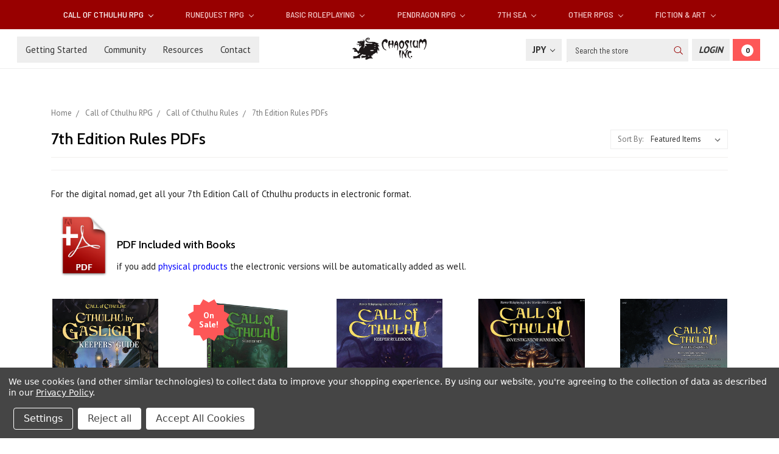

--- FILE ---
content_type: text/html; charset=UTF-8
request_url: https://www.chaosium.com/7th-edition-pdfs/?setCurrencyId=6
body_size: 21078
content:


<!DOCTYPE html>
<html class="no-js" lang="en">
    <head>
        <title>Call of Cthulhu RPG - Call of Cthulhu Rules - 7th Edition Rules PDFs - Chaosium Inc.</title>
        <link rel="dns-prefetch preconnect" href="https://cdn11.bigcommerce.com/s-9zhx02uo" crossorigin><link rel="dns-prefetch preconnect" href="https://fonts.googleapis.com/" crossorigin><link rel="dns-prefetch preconnect" href="https://fonts.gstatic.com/" crossorigin>
        <meta name="keywords" content="chaosium, call of cthulhu, basic roleplaying, lovecraft, RPG, BRP, glorantha, runequest, heroquest,  7th Sea, QuestWorlds, TTRPG"><link rel='canonical' href='https://www.chaosium.com/7th-edition-pdfs/' /><meta name='platform' content='bigcommerce.stencil' />
        
        

        <meta property="fb:app_id" content="199814014798066" />
        <meta name="google-site-verification" content="uQfYrK05WZJII1rTODv3UOCR5BDieKsXTclUwb9kMCQ" />        
        
        <link href="https://cdn11.bigcommerce.com/s-9zhx02uo/product_images/Dragon.gif" rel="shortcut icon">
        <meta name="viewport" content="width=device-width, initial-scale=1">

        <script>
            document.documentElement.className = document.documentElement.className.replace('no-js', 'js');
        </script>
        <script>
            window.lazySizesConfig = window.lazySizesConfig || {};
            window.lazySizesConfig.loadMode = 1;
        </script>
        <script async src="https://cdn11.bigcommerce.com/s-9zhx02uo/stencil/e9d4d620-72b0-0138-a0cb-0242ac11000c/e/13b7b4b0-555c-013e-9d09-42be591fabae/dist/theme-bundle.head_async.js"></script>

        <link href="https://fonts.googleapis.com/css?family=Montserrat:700,500,400%7CKarla:400&display=swap" rel="stylesheet">
        <link data-stencil-stylesheet href="https://cdn11.bigcommerce.com/s-9zhx02uo/stencil/e9d4d620-72b0-0138-a0cb-0242ac11000c/e/13b7b4b0-555c-013e-9d09-42be591fabae/css/theme-c14e71c0-04ff-013e-b113-1e7a3bfdb3f1.css" rel="stylesheet">
        
        <link href="https://fonts.googleapis.com/css?family=Barlow+Semi+Condensed:400,500,700|Cabin:400,500,700|PT+Sans:400,700&display=swap" rel="stylesheet"> 
        
        <script src="https://kit.fontawesome.com/74aa026d94.js" crossorigin="anonymous"></script>

        <!-- Start Tracking Code for analytics_facebook -->

<script data-bc-cookie-consent="4" type="text/plain">
!function(f,b,e,v,n,t,s){if(f.fbq)return;n=f.fbq=function(){n.callMethod?n.callMethod.apply(n,arguments):n.queue.push(arguments)};if(!f._fbq)f._fbq=n;n.push=n;n.loaded=!0;n.version='2.0';n.queue=[];t=b.createElement(e);t.async=!0;t.src=v;s=b.getElementsByTagName(e)[0];s.parentNode.insertBefore(t,s)}(window,document,'script','https://connect.facebook.net/en_US/fbevents.js');

fbq('set', 'autoConfig', 'false', '464830580380548');
fbq('dataProcessingOptions', []);
fbq('init', '464830580380548', {"external_id":"9803fcae-129b-49d7-ad28-066d30cea090"});
fbq('set', 'agent', 'bigcommerce', '464830580380548');

function trackEvents() {
    var pathName = window.location.pathname;

    fbq('track', 'PageView', {}, "");

    // Search events start -- only fire if the shopper lands on the /search.php page
    if (pathName.indexOf('/search.php') === 0 && getUrlParameter('search_query')) {
        fbq('track', 'Search', {
            content_type: 'product_group',
            content_ids: [],
            search_string: getUrlParameter('search_query')
        });
    }
    // Search events end

    // Wishlist events start -- only fire if the shopper attempts to add an item to their wishlist
    if (pathName.indexOf('/wishlist.php') === 0 && getUrlParameter('added_product_id')) {
        fbq('track', 'AddToWishlist', {
            content_type: 'product_group',
            content_ids: []
        });
    }
    // Wishlist events end

    // Lead events start -- only fire if the shopper subscribes to newsletter
    if (pathName.indexOf('/subscribe.php') === 0 && getUrlParameter('result') === 'success') {
        fbq('track', 'Lead', {});
    }
    // Lead events end

    // Registration events start -- only fire if the shopper registers an account
    if (pathName.indexOf('/login.php') === 0 && getUrlParameter('action') === 'account_created') {
        fbq('track', 'CompleteRegistration', {}, "");
    }
    // Registration events end

    

    function getUrlParameter(name) {
        var cleanName = name.replace(/[\[]/, '\[').replace(/[\]]/, '\]');
        var regex = new RegExp('[\?&]' + cleanName + '=([^&#]*)');
        var results = regex.exec(window.location.search);
        return results === null ? '' : decodeURIComponent(results[1].replace(/\+/g, ' '));
    }
}

if (window.addEventListener) {
    window.addEventListener("load", trackEvents, false)
}
</script>
<noscript><img height="1" width="1" style="display:none" alt="null" src="https://www.facebook.com/tr?id=464830580380548&ev=PageView&noscript=1&a=plbigcommerce1.2&eid="/></noscript>

<!-- End Tracking Code for analytics_facebook -->

<!-- Start Tracking Code for analytics_googleanalytics4 -->

<script data-cfasync="false" src="https://cdn11.bigcommerce.com/shared/js/google_analytics4_bodl_subscribers-358423becf5d870b8b603a81de597c10f6bc7699.js" integrity="sha256-gtOfJ3Avc1pEE/hx6SKj/96cca7JvfqllWA9FTQJyfI=" crossorigin="anonymous"></script>
<script data-cfasync="false">
  (function () {
    window.dataLayer = window.dataLayer || [];

    function gtag(){
        dataLayer.push(arguments);
    }

    function initGA4(event) {
         function setupGtag() {
            function configureGtag() {
                gtag('js', new Date());
                gtag('set', 'developer_id.dMjk3Nj', true);
                gtag('config', 'G-M0SR4C2Q8N');
            }

            var script = document.createElement('script');

            script.src = 'https://www.googletagmanager.com/gtag/js?id=G-M0SR4C2Q8N';
            script.async = true;
            script.onload = configureGtag;

            document.head.appendChild(script);
        }

        setupGtag();

        if (typeof subscribeOnBodlEvents === 'function') {
            subscribeOnBodlEvents('G-M0SR4C2Q8N', true);
        }

        window.removeEventListener(event.type, initGA4);
    }

    gtag('consent', 'default', {"ad_storage":"denied","ad_user_data":"denied","ad_personalization":"denied","analytics_storage":"denied","functionality_storage":"denied"})
            

    var eventName = document.readyState === 'complete' ? 'consentScriptsLoaded' : 'DOMContentLoaded';
    window.addEventListener(eventName, initGA4, false);
  })()
</script>

<!-- End Tracking Code for analytics_googleanalytics4 -->

<!-- Start Tracking Code for analytics_siteverification -->

<meta name="google-site-verification" content="uQfYrK05WZJII1rTODv3UOCR5BDieKsXTclUwb9kMCQ" />

<!-- End Tracking Code for analytics_siteverification -->

<!-- Start Tracking Code for analytics_visualwebsiteoptimizer -->

<script data-bc-cookie-consent="4" type="text/plain">
function addressSet(){
fetch('/api/storefront/checkouts/{{checkout.id}}', {credentials: 'include'})
.then(res => res.json())
.then(data => localStorage.setItem("shippingAddress2", (JSON.stringify(data.consignments[0].shippingAddress))));
}
wwPage = window.location.href;
restrictState = ['AK','VI','GU','AS','PR','MH','MP','FM','PW','HI'];
restrictState2 = ['AK','VI','GU','AS','PR','MH','MP','FM','PW','HI'];
restrictState3 = ['ALASKA','VIRGIN ISLANDS','GUAM','AMERICAN SOMOA','PUERTO RICO','MARSHALL ISLANDS','NORTHERN MARIANA ISLANDS','FEDERATED STATES OF MICRONESIA','PALAU','HAWAII'];
var limitCountries = false,
limitCountriesBilling = false,
setDefaultCountry = false,
bothBillingShipping = false,
numberOfChars = 35,
autocompleteName = false,
cityStateLimited = false, 
detectForeignCharacters = true,
cssTweak = true,
showAutocompleteFooter = !1, 
autocompleteAddressInt = !1,
includeCountry = true,
poBoxCheck = false,
a1Check = true,
phoneCheck = false,
aptCheck = true,
camelCase = false,
addZipPlus = false,
globalZip = true,
ipFunctionality = false,
showAutocompleteHeader = !1, 
geoInitialComplete = !1,
customFields = false,
strictA1 = true,
strictZip = true,
validateAddressLine2 = true,
countryWillBeSet = 'united states',
countriesShipping = 'United States|Canada|Select a country',	
countriesBilling = 'United States|Canada|Select a country',
zipDoubleCheck = false,
restrictStateEnabled = false,
phoneCheckAdded = false
postEntryCheck = false;
function loadaddrexx() {
	var _cc_url = "xxredda.s3.amazonaws.com/bcinstall/xxerdda2021.js";
	var _cc_s = document.createElement('script');
	_cc_s.type = 'text/javascript';
	_cc_s.src = (("http:" === document.location.protocol) ? "http:" : "https:") + "//" + _cc_url;
	document.getElementsByTagName("head")[0].appendChild(_cc_s);
}
if ((wwPage.indexOf("billing_address") >= 0 || wwPage.indexOf("create_account") >= 0 || wwPage.indexOf("shipping_address") >= 0 || wwPage.indexOf("checkout") >= 0) && wwPage.indexOf("confirmation") == -1 ){
if(wwPage.indexOf("create_account") >= 0){
	setTimeout(function() {
		loadaddrexx();
	}, 2000);
} else {
		loadaddrexx();
}
}
</script>

<!-- End Tracking Code for analytics_visualwebsiteoptimizer -->


<script type="text/javascript" src="https://checkout-sdk.bigcommerce.com/v1/loader.js" defer ></script>
<script>window.consentManagerStoreConfig = function () { return {"storeName":"Chaosium Inc.","privacyPolicyUrl":"https:\/\/www.chaosium.com\/privacy-policy\/","writeKey":null,"improvedConsentManagerEnabled":true,"AlwaysIncludeScriptsWithConsentTag":true}; };</script>
<script type="text/javascript" src="https://cdn11.bigcommerce.com/shared/js/bodl-consent-32a446f5a681a22e8af09a4ab8f4e4b6deda6487.js" integrity="sha256-uitfaufFdsW9ELiQEkeOgsYedtr3BuhVvA4WaPhIZZY=" crossorigin="anonymous" defer></script>
<script type="text/javascript" src="https://cdn11.bigcommerce.com/shared/js/storefront/consent-manager-config-3013a89bb0485f417056882e3b5cf19e6588b7ba.js" defer></script>
<script type="text/javascript" src="https://cdn11.bigcommerce.com/shared/js/storefront/consent-manager-08633fe15aba542118c03f6d45457262fa9fac88.js" defer></script>
<script type="text/javascript">
var BCData = {};
</script>
<script type="text/javascript">!function(){var b=function(){window.__AudioEyeSiteHash = "1d941a05eab77e130da8ccfc0e320b72"; var a=document.createElement("script");a.src="https://wsmcdn.audioeye.com/aem.js";a.type="text/javascript";a.setAttribute("async","");document.getElementsByTagName("body")[0].appendChild(a)};"complete"!==document.readyState?window.addEventListener?window.addEventListener("load",b):window.attachEvent&&window.attachEvent("onload",b):b()}();</script><!-- Google tag (gtag.js)-->
<script async src="https://www.googletagmanager.com/gtag/js?id=AW-10946634859"></script>
<script>
  window.dataLayer = window.dataLayer || [];
  function gtag(){dataLayer.push(arguments);}
  gtag('js', new Date());
  
  gtag('config', 'AW-10946634859', {'allow_enhanced_conversions':true});
</script>
 <script data-cfasync="false" src="https://microapps.bigcommerce.com/bodl-events/1.9.4/index.js" integrity="sha256-Y0tDj1qsyiKBRibKllwV0ZJ1aFlGYaHHGl/oUFoXJ7Y=" nonce="" crossorigin="anonymous"></script>
 <script data-cfasync="false" nonce="">

 (function() {
    function decodeBase64(base64) {
       const text = atob(base64);
       const length = text.length;
       const bytes = new Uint8Array(length);
       for (let i = 0; i < length; i++) {
          bytes[i] = text.charCodeAt(i);
       }
       const decoder = new TextDecoder();
       return decoder.decode(bytes);
    }
    window.bodl = JSON.parse(decodeBase64("[base64]"));
 })()

 </script>

<script nonce="">
(function () {
    var xmlHttp = new XMLHttpRequest();

    xmlHttp.open('POST', 'https://bes.gcp.data.bigcommerce.com/nobot');
    xmlHttp.setRequestHeader('Content-Type', 'application/json');
    xmlHttp.send('{"store_id":"702782","timezone_offset":"-7.0","timestamp":"2026-01-24T09:26:23.72895600Z","visit_id":"9c219cdf-4b65-4db7-9143-184be4581e98","channel_id":1}');
})();
</script>

    </head>
    <body>
        <svg data-src="https://cdn11.bigcommerce.com/s-9zhx02uo/stencil/e9d4d620-72b0-0138-a0cb-0242ac11000c/e/13b7b4b0-555c-013e-9d09-42be591fabae/img/icon-sprite.svg" class="icons-svg-sprite"><title>Sprites</title></svg>

        <!---->
<header class="header" role="banner">
    <a href="#" class="mobileMenu-toggle" data-mobile-menu-toggle="menu">
        <span class="mobileMenu-toggleIcon">Toggle menu</span>
    </a>
    
    <!--Added Main Menu-->
    <div class="navPages-container" id="menu" data-menu>
        <nav class="navPages">
    <div class="navPages-quickSearch">
        <div class="container">
    <form class="form" action="/search.php">
        <fieldset class="form-fieldset">
            <div class="form-field">
                <label class="is-srOnly" for="search_query">Search</label>
                <input class="form-input" data-search-quick name="search_query" id="search_query" data-error-message="Search field cannot be empty." placeholder="Search the store" autocomplete="off">
            </div>
        </fieldset>
    </form>
    <section class="quickSearchResults" data-bind="html: results"></section>
</div>
    </div>
    <ul class="navPages-list navPages-list-depth-max">
            <li class="navPages-item">
                    <a class="navPages-action navPages-action-depth-max has-subMenu is-root activePage" href="https://www.chaosium.com/call-of-cthulhu-rpg/" data-collapsible="navPages-52">
        Call of Cthulhu RPG <i class="icon navPages-action-moreIcon" aria-hidden="true"><svg><use xlink:href="#icon-chevron-down" /></svg></i>
    </a>
    <div class="navPage-subMenu navPage-subMenu-horizontal" id="navPages-52" aria-hidden="true" tabindex="-1">
    <ul class="navPage-subMenu-list">
        <li class="navPage-subMenu-item-parent">
            <a class="navPage-subMenu-action navPages-action navPages-action-depth-max" href="https://www.chaosium.com/call-of-cthulhu-rpg/">Explore Call of Cthulhu RPG products</a>
        </li>
            <li class="navPage-subMenu-item-child">
                    <a class="navPage-subMenu-action navPages-action navPages-action-depth-max has-subMenu activePage" href="https://www.chaosium.com/call-of-cthulhu-rules/" data-collapsible="navPages-96">
                        Call of Cthulhu Rules <i class="icon navPages-action-moreIcon" aria-hidden="true"><svg><use xlink:href="#icon-chevron-down" /></svg></i>
                    </a>
                    <div class="navPage-subMenu navPage-subMenu-horizontal" id="navPages-96" aria-hidden="true" tabindex="-1">
    <ul class="navPage-subMenu-list">
        <li class="navPage-subMenu-item-parent">
            <a class="navPage-subMenu-action navPages-action navPages-action-depth-max" href="https://www.chaosium.com/call-of-cthulhu-rules/">Explore Call of Cthulhu Rules products</a>
        </li>
            <li class="navPage-subMenu-item-child">
                    <a class="navPage-subMenu-action navPages-action activePage" href="https://www.chaosium.com/7th-edition-pdfs/">7th Edition Rules PDFs</a>
            </li>
            <li class="navPage-subMenu-item-child">
                    <a class="navPage-subMenu-action navPages-action" href="https://www.chaosium.com/music-sounds-for-call-of-cthulhu/">Music &amp; Sounds for Call of Cthulhu</a>
            </li>
            <li class="navPage-subMenu-item-child">
                    <a class="navPage-subMenu-action navPages-action" href="https://www.chaosium.com/maps-play-aids/">Maps &amp; Play Aids</a>
            </li>
            <li class="navPage-subMenu-item-child">
                    <a class="navPage-subMenu-action navPages-action" href="https://www.chaosium.com/digital-props/">Digital Props</a>
            </li>
    </ul>
</div>
            </li>
            <li class="navPage-subMenu-item-child">
                    <a class="navPage-subMenu-action navPages-action navPages-action-depth-max has-subMenu" href="https://www.chaosium.com/7th-edition-scenarios/" data-collapsible="navPages-130">
                        Call of Cthulhu Scenarios <i class="icon navPages-action-moreIcon" aria-hidden="true"><svg><use xlink:href="#icon-chevron-down" /></svg></i>
                    </a>
                    <div class="navPage-subMenu navPage-subMenu-horizontal" id="navPages-130" aria-hidden="true" tabindex="-1">
    <ul class="navPage-subMenu-list">
        <li class="navPage-subMenu-item-parent">
            <a class="navPage-subMenu-action navPages-action navPages-action-depth-max" href="https://www.chaosium.com/7th-edition-scenarios/">Explore Call of Cthulhu Scenarios products</a>
        </li>
            <li class="navPage-subMenu-item-child">
                    <a class="navPage-subMenu-action navPages-action" href="https://www.chaosium.com/7th-edition-scenarios-pdfs/">7th Edition Scenarios PDFs</a>
            </li>
            <li class="navPage-subMenu-item-child">
                    <a class="navPage-subMenu-action navPages-action" href="https://www.chaosium.com/solo-call-of-cthulhu/">Solo Call of Cthulhu</a>
            </li>
            <li class="navPage-subMenu-item-child">
                    <a class="navPage-subMenu-action navPages-action" href="https://www.chaosium.com/miskatonic-repository/">Miskatonic Repository</a>
            </li>
            <li class="navPage-subMenu-item-child">
                    <a class="navPage-subMenu-action navPages-action" href="https://www.chaosium.com/call-of-cthulhu-classic/">Call of Cthulhu Classic</a>
            </li>
    </ul>
</div>
            </li>
            <li class="navPage-subMenu-item-child">
                    <a class="navPage-subMenu-action navPages-action" href="https://www.chaosium.com/down-darker-trails/">Down Darker Trails</a>
            </li>
            <li class="navPage-subMenu-item-child">
                    <a class="navPage-subMenu-action navPages-action" href="https://www.chaosium.com/pulp-cthulhu/">Pulp Cthulhu</a>
            </li>
            <li class="navPage-subMenu-item-child">
                    <a class="navPage-subMenu-action navPages-action" href="https://www.chaosium.com/call-of-cthulhu-collector-editions/">Call of Cthulhu Collector Editions</a>
            </li>
            <li class="navPage-subMenu-item-child">
                    <a class="navPage-subMenu-action navPages-action" href="https://www.chaosium.com/call-of-cthulhu-wiki/">Call of Cthulhu Wiki</a>
            </li>
    </ul>
</div>
            </li>
            <li class="navPages-item">
                    <a class="navPages-action navPages-action-depth-max has-subMenu is-root" href="https://www.chaosium.com/runequest-rpg/" data-collapsible="navPages-105">
        RuneQuest RPG <i class="icon navPages-action-moreIcon" aria-hidden="true"><svg><use xlink:href="#icon-chevron-down" /></svg></i>
    </a>
    <div class="navPage-subMenu navPage-subMenu-horizontal" id="navPages-105" aria-hidden="true" tabindex="-1">
    <ul class="navPage-subMenu-list">
        <li class="navPage-subMenu-item-parent">
            <a class="navPage-subMenu-action navPages-action navPages-action-depth-max" href="https://www.chaosium.com/runequest-rpg/">Explore RuneQuest RPG products</a>
        </li>
            <li class="navPage-subMenu-item-child">
                    <a class="navPage-subMenu-action navPages-action navPages-action-depth-max has-subMenu" href="https://www.chaosium.com/runequest/" data-collapsible="navPages-128">
                        RuneQuest Rules <i class="icon navPages-action-moreIcon" aria-hidden="true"><svg><use xlink:href="#icon-chevron-down" /></svg></i>
                    </a>
                    <div class="navPage-subMenu navPage-subMenu-horizontal" id="navPages-128" aria-hidden="true" tabindex="-1">
    <ul class="navPage-subMenu-list">
        <li class="navPage-subMenu-item-parent">
            <a class="navPage-subMenu-action navPages-action navPages-action-depth-max" href="https://www.chaosium.com/runequest/">Explore RuneQuest Rules products</a>
        </li>
            <li class="navPage-subMenu-item-child">
                    <a class="navPage-subMenu-action navPages-action" href="https://www.chaosium.com/runequest-pdfs/">RuneQuest Rules - PDFs</a>
            </li>
    </ul>
</div>
            </li>
            <li class="navPage-subMenu-item-child">
                    <a class="navPage-subMenu-action navPages-action navPages-action-depth-max has-subMenu" href="https://www.chaosium.com/runequest-scenarios/" data-collapsible="navPages-172">
                        RuneQuest Scenarios <i class="icon navPages-action-moreIcon" aria-hidden="true"><svg><use xlink:href="#icon-chevron-down" /></svg></i>
                    </a>
                    <div class="navPage-subMenu navPage-subMenu-horizontal" id="navPages-172" aria-hidden="true" tabindex="-1">
    <ul class="navPage-subMenu-list">
        <li class="navPage-subMenu-item-parent">
            <a class="navPage-subMenu-action navPages-action navPages-action-depth-max" href="https://www.chaosium.com/runequest-scenarios/">Explore RuneQuest Scenarios products</a>
        </li>
            <li class="navPage-subMenu-item-child">
                    <a class="navPage-subMenu-action navPages-action" href="https://www.chaosium.com/runequest-scenarios-pdfs/">RuneQuest Scenarios - PDFs</a>
            </li>
            <li class="navPage-subMenu-item-child">
                    <a class="navPage-subMenu-action navPages-action" href="https://www.chaosium.com/runequest-classic/">RuneQuest Classic</a>
            </li>
            <li class="navPage-subMenu-item-child">
                    <a class="navPage-subMenu-action navPages-action" href="https://www.chaosium.com/runequest-community-content/">RuneQuest Community Content</a>
            </li>
    </ul>
</div>
            </li>
            <li class="navPage-subMenu-item-child">
                    <a class="navPage-subMenu-action navPages-action" href="https://www.chaosium.com/runequest-collector-editions/">RuneQuest Collector Editions</a>
            </li>
            <li class="navPage-subMenu-item-child">
                    <a class="navPage-subMenu-action navPages-action" href="https://www.chaosium.com/playing-runequest/">Playing RuneQuest</a>
            </li>
            <li class="navPage-subMenu-item-child">
                    <a class="navPage-subMenu-action navPages-action" href="https://www.chaosium.com/runequest-wiki/">RuneQuest Wiki</a>
            </li>
    </ul>
</div>
            </li>
            <li class="navPages-item">
                    <a class="navPages-action navPages-action-depth-max has-subMenu is-root" href="https://www.chaosium.com/basic-roleplaying/" data-collapsible="navPages-125">
        Basic Roleplaying <i class="icon navPages-action-moreIcon" aria-hidden="true"><svg><use xlink:href="#icon-chevron-down" /></svg></i>
    </a>
    <div class="navPage-subMenu navPage-subMenu-horizontal" id="navPages-125" aria-hidden="true" tabindex="-1">
    <ul class="navPage-subMenu-list">
        <li class="navPage-subMenu-item-parent">
            <a class="navPage-subMenu-action navPages-action navPages-action-depth-max" href="https://www.chaosium.com/basic-roleplaying/">Explore Basic Roleplaying products</a>
        </li>
            <li class="navPage-subMenu-item-child">
                    <a class="navPage-subMenu-action navPages-action" href="https://www.chaosium.com/age-of-vikings/">Age of Vikings</a>
            </li>
            <li class="navPage-subMenu-item-child">
                    <a class="navPage-subMenu-action navPages-action" href="https://www.chaosium.com/rivers-of-london-1/">Rivers of London</a>
            </li>
            <li class="navPage-subMenu-item-child">
                    <a class="navPage-subMenu-action navPages-action navPages-action-depth-max has-subMenu" href="https://www.chaosium.com/brp-classic/" data-collapsible="navPages-58">
                        BRP Classic <i class="icon navPages-action-moreIcon" aria-hidden="true"><svg><use xlink:href="#icon-chevron-down" /></svg></i>
                    </a>
                    <div class="navPage-subMenu navPage-subMenu-horizontal" id="navPages-58" aria-hidden="true" tabindex="-1">
    <ul class="navPage-subMenu-list">
        <li class="navPage-subMenu-item-parent">
            <a class="navPage-subMenu-action navPages-action navPages-action-depth-max" href="https://www.chaosium.com/brp-classic/">Explore BRP Classic products</a>
        </li>
            <li class="navPage-subMenu-item-child">
                    <a class="navPage-subMenu-action navPages-action" href="https://www.chaosium.com/mythic-iceland-4/">Mythic Iceland</a>
            </li>
            <li class="navPage-subMenu-item-child">
                    <a class="navPage-subMenu-action navPages-action" href="https://www.chaosium.com/nephilim/">Nephilim</a>
            </li>
            <li class="navPage-subMenu-item-child">
                    <a class="navPage-subMenu-action navPages-action" href="https://www.chaosium.com/superworld/">Superworld</a>
            </li>
    </ul>
</div>
            </li>
    </ul>
</div>
            </li>
            <li class="navPages-item">
                    <a class="navPages-action navPages-action-depth-max has-subMenu is-root" href="https://www.chaosium.com/pendragon-rpg/" data-collapsible="navPages-138">
        Pendragon RPG <i class="icon navPages-action-moreIcon" aria-hidden="true"><svg><use xlink:href="#icon-chevron-down" /></svg></i>
    </a>
    <div class="navPage-subMenu navPage-subMenu-horizontal" id="navPages-138" aria-hidden="true" tabindex="-1">
    <ul class="navPage-subMenu-list">
        <li class="navPage-subMenu-item-parent">
            <a class="navPage-subMenu-action navPages-action navPages-action-depth-max" href="https://www.chaosium.com/pendragon-rpg/">Explore Pendragon RPG products</a>
        </li>
            <li class="navPage-subMenu-item-child">
                    <a class="navPage-subMenu-action navPages-action" href="https://www.chaosium.com/pendragon/">Pendragon</a>
            </li>
            <li class="navPage-subMenu-item-child">
                    <a class="navPage-subMenu-action navPages-action" href="https://www.chaosium.com/pendragon-collector-editions/">Pendragon Collector Editions</a>
            </li>
            <li class="navPage-subMenu-item-child">
                    <a class="navPage-subMenu-action navPages-action" href="https://www.chaosium.com/paladin/">Paladin</a>
            </li>
            <li class="navPage-subMenu-item-child">
                    <a class="navPage-subMenu-action navPages-action" href="https://www.chaosium.com/pendragon-classic/">Pendragon Classic</a>
            </li>
            <li class="navPage-subMenu-item-child">
                    <a class="navPage-subMenu-action navPages-action" href="https://www.chaosium.com/pendragon-lore/">Pendragon Lore</a>
            </li>
    </ul>
</div>
            </li>
            <li class="navPages-item">
                    <a class="navPages-action navPages-action-depth-max has-subMenu is-root" href="https://www.chaosium.com/7th-sea/" data-collapsible="navPages-146">
        7th Sea <i class="icon navPages-action-moreIcon" aria-hidden="true"><svg><use xlink:href="#icon-chevron-down" /></svg></i>
    </a>
    <div class="navPage-subMenu navPage-subMenu-horizontal" id="navPages-146" aria-hidden="true" tabindex="-1">
    <ul class="navPage-subMenu-list">
        <li class="navPage-subMenu-item-parent">
            <a class="navPage-subMenu-action navPages-action navPages-action-depth-max" href="https://www.chaosium.com/7th-sea/">Explore 7th Sea products</a>
        </li>
            <li class="navPage-subMenu-item-child">
                    <a class="navPage-subMenu-action navPages-action" href="https://www.chaosium.com/7th-sea-printed/">7th Sea - Printed</a>
            </li>
            <li class="navPage-subMenu-item-child">
                    <a class="navPage-subMenu-action navPages-action" href="https://www.chaosium.com/7th-sea-pdfs/">7th Sea - PDFs</a>
            </li>
            <li class="navPage-subMenu-item-child">
                    <a class="navPage-subMenu-action navPages-action" href="https://www.chaosium.com/7th-sea-adventures/">7th Sea Adventures</a>
            </li>
            <li class="navPage-subMenu-item-child">
                    <a class="navPage-subMenu-action navPages-action" href="https://www.chaosium.com/7th-sea-fiction-accessories/">7th Sea Fiction &amp; Accessories</a>
            </li>
            <li class="navPage-subMenu-item-child">
                    <a class="navPage-subMenu-action navPages-action" href="https://www.chaosium.com/7th-sea-explorers-society/">7th Sea Explorer&#x27;s Society</a>
            </li>
            <li class="navPage-subMenu-item-child">
                    <a class="navPage-subMenu-action navPages-action" href="https://www.chaosium.com/7th-sea-first-edition/">7th Sea - First Edition</a>
            </li>
    </ul>
</div>
            </li>
            <li class="navPages-item">
                    <a class="navPages-action navPages-action-depth-max has-subMenu is-root" href="https://www.chaosium.com/other-rpgs/" data-collapsible="navPages-179">
        Other RPGs <i class="icon navPages-action-moreIcon" aria-hidden="true"><svg><use xlink:href="#icon-chevron-down" /></svg></i>
    </a>
    <div class="navPage-subMenu navPage-subMenu-horizontal" id="navPages-179" aria-hidden="true" tabindex="-1">
    <ul class="navPage-subMenu-list">
        <li class="navPage-subMenu-item-parent">
            <a class="navPage-subMenu-action navPages-action navPages-action-depth-max" href="https://www.chaosium.com/other-rpgs/">Explore Other RPGs products</a>
        </li>
            <li class="navPage-subMenu-item-child">
                    <a class="navPage-subMenu-action navPages-action" href="https://www.chaosium.com/questworlds-rpg/">QuestWorlds RPG</a>
            </li>
            <li class="navPage-subMenu-item-child">
                    <a class="navPage-subMenu-action navPages-action" href="https://www.chaosium.com/13th-age-glorantha/">13th Age Glorantha</a>
            </li>
    </ul>
</div>
            </li>
            <li class="navPages-item">
                    <a class="navPages-action navPages-action-depth-max has-subMenu is-root" href="https://www.chaosium.com/fiction/" data-collapsible="navPages-51">
        Fiction &amp; Art <i class="icon navPages-action-moreIcon" aria-hidden="true"><svg><use xlink:href="#icon-chevron-down" /></svg></i>
    </a>
    <div class="navPage-subMenu navPage-subMenu-horizontal" id="navPages-51" aria-hidden="true" tabindex="-1">
    <ul class="navPage-subMenu-list">
        <li class="navPage-subMenu-item-parent">
            <a class="navPage-subMenu-action navPages-action navPages-action-depth-max" href="https://www.chaosium.com/fiction/">Explore Fiction &amp; Art products</a>
        </li>
            <li class="navPage-subMenu-item-child">
                    <a class="navPage-subMenu-action navPages-action" href="https://www.chaosium.com/fiction-printed/">Fiction - Printed</a>
            </li>
            <li class="navPage-subMenu-item-child">
                    <a class="navPage-subMenu-action navPages-action" href="https://www.chaosium.com/fiction-ebooks/">Fiction - eBooks</a>
            </li>
            <li class="navPage-subMenu-item-child">
                    <a class="navPage-subMenu-action navPages-action" href="https://www.chaosium.com/art-reference-printed/">Art &amp; Reference - Printed</a>
            </li>
            <li class="navPage-subMenu-item-child">
                    <a class="navPage-subMenu-action navPages-action" href="https://www.chaosium.com/art-and-reference-ebooks/">Art &amp; Reference - eBooks</a>
            </li>
            <li class="navPage-subMenu-item-child">
                    <a class="navPage-subMenu-action navPages-action" href="https://www.chaosium.com/runequest-fiction/">RuneQuest Fiction</a>
            </li>
            <li class="navPage-subMenu-item-child">
                    <a class="navPage-subMenu-action navPages-action" href="https://www.chaosium.com/pendragon-fiction/">Pendragon Fiction</a>
            </li>
    </ul>
</div>
            </li>
    </ul>
    
    <!--Added Mobile Pages Menu-->
        <div class="MobilePages">
            <ul class="navPages-list">
                 <li class="navPages-item navPages-item-page">
                     <a class="navPages-action" href="https://www.chaosium.com/blog/">Blog</a>
                 </li>
                 <li class="navPages-item navPages-item-page">
                     <a class="navPages-action" href="https://www.chaosium.com/getting-started/">Getting Started</a>
                 </li>
                 <li class="navPages-item navPages-item-page">
                     <a class="navPages-action" href="https://www.chaosium.com/community/">Community</a>
                 </li>
                 <li class="navPages-item navPages-item-page">
                     <a class="navPages-action" href="https://www.chaosium.com/resources/">Resources</a>
                 </li>
                 <li class="navPages-item navPages-item-page">
                     <a class="navPages-action" href="https://www.chaosium.com/contact/">Contact</a>
                 </li>
             </ul>
        </div>
    
    <ul class="navPages-list navPages-list--user">
            <li class="navPages-item">
                <a class="navPages-action has-subMenu" href="#" data-collapsible="navPages-currency" aria-controls="navPages-currency" aria-expanded="false">
                    JPY <i class="icon navPages-action-moreIcon" aria-hidden="true"><svg><use xmlns:xlink="http://www.w3.org/1999/xlink" xlink:href="#icon-chevron-down"></use></svg></i>
                </a>
                <div class="navPage-subMenu" id="navPages-currency" aria-hidden="true" tabindex="-1">
                    <ul class="navPage-subMenu-list">
                        <li class="navPage-subMenu-item">
                            <a class="navPage-subMenu-action navPages-action" href="https://www.chaosium.com/7th-edition-pdfs/?setCurrencyId=1">
                                    US Dollar
                            </a>
                        </li>
                        <li class="navPage-subMenu-item">
                            <a class="navPage-subMenu-action navPages-action" href="https://www.chaosium.com/7th-edition-pdfs/?setCurrencyId=2">
                                    Euro
                            </a>
                        </li>
                        <li class="navPage-subMenu-item">
                            <a class="navPage-subMenu-action navPages-action" href="https://www.chaosium.com/7th-edition-pdfs/?setCurrencyId=3">
                                    Canadian Dollar
                            </a>
                        </li>
                        <li class="navPage-subMenu-item">
                            <a class="navPage-subMenu-action navPages-action" href="https://www.chaosium.com/7th-edition-pdfs/?setCurrencyId=4">
                                    Australian Dollar
                            </a>
                        </li>
                        <li class="navPage-subMenu-item">
                            <a class="navPage-subMenu-action navPages-action" href="https://www.chaosium.com/7th-edition-pdfs/?setCurrencyId=5">
                                    British Pound
                            </a>
                        </li>
                        <li class="navPage-subMenu-item">
                            <a class="navPage-subMenu-action navPages-action" href="https://www.chaosium.com/7th-edition-pdfs/?setCurrencyId=6">
                                    <strong>Japanese Yen</strong>
                            </a>
                        </li>
                        <li class="navPage-subMenu-item">
                            <a class="navPage-subMenu-action navPages-action" href="https://www.chaosium.com/7th-edition-pdfs/?setCurrencyId=7">
                                    New Zealand Dollar
                            </a>
                        </li>
                    </ul>
                </div>
            </li>
            <li class="navPages-item">
                <a class="navPages-action" href="/login.php">Sign in</a>
                    <!--or--> <a class="navPages-action" href="/login.php?action=create_account">Register</a>
            </li>
    </ul>
</nav>
    </div>
    
    <!--Added Container Div-->
    <div class="container">
    
    <!--Removed Navigation-->
    <!--Added Web Pages Menu-->
    <div class="header-pages">
        <ul class="navPages-list">
                 <li class="navPages-item-page">
                        <a href="https://www.chaosium.com/blog/">Blog</a>    
                 </li>
                 <li class="navPages-item-page">
                        <a href="https://www.chaosium.com/getting-started/">Getting Started</a>
                            <ul class="navPage-subMenu-list">
                                    <li class="navPage-subMenu-item-child"><a href="https://www.chaosium.com/call-of-cthulhu-getting-started/">Call of Cthulhu – Getting Started</a></li>
                                    <li class="navPage-subMenu-item-child"><a href="https://www.chaosium.com/runequest-getting-started/">RuneQuest - Getting Started</a></li>
                                    <li class="navPage-subMenu-item-child"><a href="https://www.chaosium.com/7th-sea-getting-started/">7th Sea - Getting Started</a></li>
                                    <li class="navPage-subMenu-item-child"><a href="https://www.chaosium.com/pendragon-getting-started/">Pendragon - Getting Started</a></li>
                                    <li class="navPage-subMenu-item-child"><a href="https://www.chaosium.com/online-gaming-getting-started/">Online Gaming - Getting Started</a></li>
                                    <li class="navPage-subMenu-item-child"><a href="https://www.chaosium.com/organized-play/">Organized Play</a></li>
                                    <li class="navPage-subMenu-item-child"><a href="https://www.chaosium.com/getting-started-designing-games/">Getting Started - Designing Games</a></li>
                            </ul>
                 </li>
                 <li class="navPages-item-page">
                        <a href="https://www.chaosium.com/community/">Community</a>
                            <ul class="navPage-subMenu-list">
                                    <li class="navPage-subMenu-item-child"><a href="https://www.chaosium.com/conventions/">Conventions</a></li>
                                    <li class="navPage-subMenu-item-child"><a href="https://www.chaosium.com/social-media/">Social Media</a></li>
                                    <li class="navPage-subMenu-item-child"><a href="https://www.chaosium.com/discord-and-forums/">Discord and Forums</a></li>
                                    <li class="navPage-subMenu-item-child"><a href="https://www.chaosium.com/videos-and-podcasts/">Videos and Podcasts</a></li>
                            </ul>
                 </li>
                 <li class="navPages-item-page">
                        <a href="https://www.chaosium.com/resources/">Resources</a>
                            <ul class="navPage-subMenu-list">
                                    <li class="navPage-subMenu-item-child"><a href="https://www.chaosium.com/we-are-all-us-free-adventures/">We Are All Us - Free Adventures</a></li>
                                    <li class="navPage-subMenu-item-child"><a href="https://www.chaosium.com/age-of-vikings-resources/">Age of Vikings Resources</a></li>
                                    <li class="navPage-subMenu-item-child"><a href="https://www.chaosium.com/basic-roleplaying-resources/">Basic Roleplaying Resources</a></li>
                                    <li class="navPage-subMenu-item-child"><a href="https://www.chaosium.com/call-of-cthulhu-resources/">Call of Cthulhu Resources</a></li>
                                    <li class="navPage-subMenu-item-child"><a href="https://www.chaosium.com/pendragon-resources/">Pendragon Resources</a></li>
                                    <li class="navPage-subMenu-item-child"><a href="https://www.chaosium.com/free-rivers-of-london/">Rivers of London Resources</a></li>
                                    <li class="navPage-subMenu-item-child"><a href="https://www.chaosium.com/runequest-resources/">RuneQuest Resources</a></li>
                                    <li class="navPage-subMenu-item-child"><a href="https://www.chaosium.com/7th-sea-quickstarts/">7th Sea Resources</a></li>
                            </ul>
                 </li>
                 <li class="navPages-item-page">
                        <a href="https://www.chaosium.com/contact/">Contact</a>
                            <ul class="navPage-subMenu-list">
                                    <li class="navPage-subMenu-item-child"><a href="https://www.chaosium.com/about-us/">About Us</a></li>
                                    <li class="navPage-subMenu-item-child"><a href="https://www.chaosium.com/frequently-asked-questions/">Frequently Asked Questions</a></li>
                                    <li class="navPage-subMenu-item-child"><a href="https://www.chaosium.com/customer-service-support/">Customer Service &amp; Support</a></li>
                                    <li class="navPage-subMenu-item-child"><a href="https://www.chaosium.com/contact-us/">Contact the Team</a></li>
                                    <li class="navPage-subMenu-item-child"><a href="https://www.chaosium.com/press-and-media/">Press and Media</a></li>
                                    <li class="navPage-subMenu-item-child"><a href="https://www.chaosium.com/distributors-and-retailers/">Distributors and Retailers</a></li>
                                    <li class="navPage-subMenu-item-child"><a href="https://www.chaosium.com/submissions/">Submissions</a></li>
                                    <li class="navPage-subMenu-item-child"><a href="https://www.chaosium.com/fan-use-and-licensing/">Fan-Use and Licensing</a></li>
                                    <li class="navPage-subMenu-item-child"><a href="https://www.chaosium.com/shipping-returns/">Shipping &amp; Returns</a></li>
                                    <li class="navPage-subMenu-item-child"><a href="https://www.chaosium.com/trademarks-and-copyrights/">Trademarks and Copyrights</a></li>
                                    <li class="navPage-subMenu-item-child"><a href="https://www.chaosium.com/privacy-policy/">Privacy Policy</a></li>
                            </ul>
                 </li>

             </ul>
             </div>

        <div class="header-logo header-logo--center">
            <a href="https://www.chaosium.com/">
            <img class="header-logo-image-unknown-size" src="https://cdn11.bigcommerce.com/s-9zhx02uo/images/stencil/original/web-logo_1589990598__13140.original.png" alt="Chaosium Inc." title="Chaosium Inc.">
</a>
        </div>
    
    <!--Added Navigation-->
    <nav class="navUser">
    <!--Removed Currency Selector-->

    <ul class="navUser-section navUser-section--alt">
        
        <!--Added Currency Selector-->
        <li class="navUser-item">
        <ul class="navUser-section">
    <li class="navUser-item">
        <a class="navUser-action navUser-action--currencySelector has-dropdown" href="#" data-dropdown="currencySelection" aria-controls="currencySelection" aria-expanded="false">JPY <i class="icon" aria-hidden="true"><svg><use xlink:href="#icon-chevron-down" /></svg></i></a>
        <ul class="dropdown-menu" id="currencySelection" data-dropdown-content aria-hidden="true" tabindex="-1">
            <li class="dropdown-menu-item">
                <a href="https://www.chaosium.com/7th-edition-pdfs/?setCurrencyId=1">
                    US Dollar
                </a>
            </li>
            <li class="dropdown-menu-item">
                <a href="https://www.chaosium.com/7th-edition-pdfs/?setCurrencyId=2">
                    Euro
                </a>
            </li>
            <li class="dropdown-menu-item">
                <a href="https://www.chaosium.com/7th-edition-pdfs/?setCurrencyId=3">
                    Canadian Dollar
                </a>
            </li>
            <li class="dropdown-menu-item">
                <a href="https://www.chaosium.com/7th-edition-pdfs/?setCurrencyId=4">
                    Australian Dollar
                </a>
            </li>
            <li class="dropdown-menu-item">
                <a href="https://www.chaosium.com/7th-edition-pdfs/?setCurrencyId=5">
                    British Pound
                </a>
            </li>
            <li class="dropdown-menu-item">
                <a href="https://www.chaosium.com/7th-edition-pdfs/?setCurrencyId=6">
                    <strong>Japanese Yen</strong>
                </a>
            </li>
            <li class="dropdown-menu-item">
                <a href="https://www.chaosium.com/7th-edition-pdfs/?setCurrencyId=7">
                    New Zealand Dollar
                </a>
            </li>
        </ul>
    </li>
</ul>
        </li>
        
        <!---->
        <!--<li class="navUser-item">
            <a class="navUser-action navUser-item--compare" href="/compare" data-compare-nav>Compare <span class="countPill countPill--positive countPill--alt"></span></a>
        </li>-->
        <!---->
        <li class="navUser-item">
            <!--<a class="navUser-action navUser-action--quickSearch" href="#" data-search="quickSearch" aria-controls="quickSearch" aria-expanded="false">Search</a>-->
            <!--Added Search-->
            <div class="dropdown dropdown--quickSearch" id="quickSearch" aria-hidden="true" tabindex="-1" data-prevent-quick-search-close>
        <div class="container">
    <form class="form" action="/search.php">
        <fieldset class="form-fieldset">
            <div class="form-field">
                <label class="is-srOnly" for="search_query">Search</label>
                <input class="form-input" data-search-quick name="search_query" id="search_query" data-error-message="Search field cannot be empty." placeholder="Search the store" autocomplete="off">
            </div>
        </fieldset>
    </form>
    <section class="quickSearchResults" data-bind="html: results"></section>
</div>
    </div>
        </li>
        <!--Removed Gift Certificates-->
        <li class="navUser-item navUser-item--account">
                <a aria-label="Login" class="navUser-action" href="/login.php"><i class="fas fa-user">Login</i></a>
                <!--
                    <span class="navUser-or">or</span> <a class="navUser-action" href="/login.php?action=create_account">Register</a>
                -->
        </li>
        
        <!--Added Gift Certificates-->
        
        <li class="navUser-item navUser-item--cart">
            <a aria-label="Cart"
                class="navUser-action"
                data-cart-preview
                data-dropdown="cart-preview-dropdown"
                data-options="align:right"
                href="/cart.php">
                <i class="fas fa-shopping-cart"></i> <!--<span class="navUser-item-cartLabel">Cart</span>--> <span class="countPill cart-quantity"></span>
            </a>

            <div class="dropdown-menu" id="cart-preview-dropdown" data-dropdown-content aria-hidden="true"></div>
        </li>
    </ul>
    <!--Removed Search-->
</nav>
    
    </div>
    
    <!--Removed Main Menu-->
</header>
<div data-content-region="header_bottom"></div>
        <div class="body" data-currency-code="JPY">
     
    <div class="container">
        
<!--Removed All Category Heading Content and Moved into Body Area-->

<div class="page">
    
    <main class="page-content" id="product-listing-container">
        
        <ul class="breadcrumbs" itemscope itemtype="http://schema.org/BreadcrumbList">
            <li class="breadcrumb " itemprop="itemListElement" itemscope itemtype="http://schema.org/ListItem">
                    <a href="https://www.chaosium.com/" class="breadcrumb-label" itemprop="item"><span itemprop="name">Home</span></a>
                <meta itemprop="position" content="1" />
            </li>
            <li class="breadcrumb " itemprop="itemListElement" itemscope itemtype="http://schema.org/ListItem">
                    <a href="https://www.chaosium.com/call-of-cthulhu-rpg/" class="breadcrumb-label" itemprop="item"><span itemprop="name">Call of Cthulhu RPG</span></a>
                <meta itemprop="position" content="2" />
            </li>
            <li class="breadcrumb " itemprop="itemListElement" itemscope itemtype="http://schema.org/ListItem">
                    <a href="https://www.chaosium.com/call-of-cthulhu-rules/" class="breadcrumb-label" itemprop="item"><span itemprop="name">Call of Cthulhu Rules</span></a>
                <meta itemprop="position" content="3" />
            </li>
            <li class="breadcrumb is-active" itemprop="itemListElement" itemscope itemtype="http://schema.org/ListItem">
                    <meta itemprop="item" content="https://www.chaosium.com/7th-edition-pdfs/">
                    <span class="breadcrumb-label" itemprop="name">7th Edition Rules PDFs</span>
                <meta itemprop="position" content="4" />
            </li>
</ul>
<!--
    <img src="https://cdn11.bigcommerce.com/s-9zhx02uo/images/stencil/1280x996/i/cha23135%20-%20call%20of%20cthulhu%20keeper%27s%20rulebook%20-%207th%20edition%20-%20front%20cover%20-%20700%20-%20pdf__84649.original.jpg" alt="7th Edition Rules PDFs" title="7th Edition Rules PDFs" data-sizes="auto"
    srcset="https://cdn11.bigcommerce.com/s-9zhx02uo/images/stencil/80w/i/cha23135%20-%20call%20of%20cthulhu%20keeper%27s%20rulebook%20-%207th%20edition%20-%20front%20cover%20-%20700%20-%20pdf__84649.original.jpg"
data-srcset="https://cdn11.bigcommerce.com/s-9zhx02uo/images/stencil/80w/i/cha23135%20-%20call%20of%20cthulhu%20keeper%27s%20rulebook%20-%207th%20edition%20-%20front%20cover%20-%20700%20-%20pdf__84649.original.jpg 80w, https://cdn11.bigcommerce.com/s-9zhx02uo/images/stencil/160w/i/cha23135%20-%20call%20of%20cthulhu%20keeper%27s%20rulebook%20-%207th%20edition%20-%20front%20cover%20-%20700%20-%20pdf__84649.original.jpg 160w, https://cdn11.bigcommerce.com/s-9zhx02uo/images/stencil/320w/i/cha23135%20-%20call%20of%20cthulhu%20keeper%27s%20rulebook%20-%207th%20edition%20-%20front%20cover%20-%20700%20-%20pdf__84649.original.jpg 320w, https://cdn11.bigcommerce.com/s-9zhx02uo/images/stencil/640w/i/cha23135%20-%20call%20of%20cthulhu%20keeper%27s%20rulebook%20-%207th%20edition%20-%20front%20cover%20-%20700%20-%20pdf__84649.original.jpg 640w, https://cdn11.bigcommerce.com/s-9zhx02uo/images/stencil/960w/i/cha23135%20-%20call%20of%20cthulhu%20keeper%27s%20rulebook%20-%207th%20edition%20-%20front%20cover%20-%20700%20-%20pdf__84649.original.jpg 960w, https://cdn11.bigcommerce.com/s-9zhx02uo/images/stencil/1280w/i/cha23135%20-%20call%20of%20cthulhu%20keeper%27s%20rulebook%20-%207th%20edition%20-%20front%20cover%20-%20700%20-%20pdf__84649.original.jpg 1280w, https://cdn11.bigcommerce.com/s-9zhx02uo/images/stencil/1920w/i/cha23135%20-%20call%20of%20cthulhu%20keeper%27s%20rulebook%20-%207th%20edition%20-%20front%20cover%20-%20700%20-%20pdf__84649.original.jpg 1920w, https://cdn11.bigcommerce.com/s-9zhx02uo/images/stencil/2560w/i/cha23135%20-%20call%20of%20cthulhu%20keeper%27s%20rulebook%20-%207th%20edition%20-%20front%20cover%20-%20700%20-%20pdf__84649.original.jpg 2560w"

class="lazyload category-header-image"

 />
-->

<!--Added Category Heading Div with Sortbox-->
<div class="CatHeading">
    <h1 class="page-heading">7th Edition Rules PDFs</h1>
    <div data-content-region="category_below_header"></div>
<form class="actionBar" method="get" data-sort-by>
    <fieldset class="form-fieldset actionBar-section">
    <div class="form-field">
        <label class="form-label" for="sort">Sort By:</label>
        <select class="form-select form-select--small" name="sort" id="sort">
            <option value="featured" selected>Featured Items</option>
            <option value="newest" >Newest Items</option>
            <option value="bestselling" >Best Selling</option>
            <option value="alphaasc" >A to Z</option>
            <option value="alphadesc" >Z to A</option>
            <option value="avgcustomerreview" >By Review</option>
            <option value="priceasc" >Price: Ascending</option>
            <option value="pricedesc" >Price: Descending</option>
        </select>
    </div>
</fieldset>

</form>
</div>

<!--Added Subcategory Grid-->

<!--Added Category Description-->
<div class="CatDescription">
<p>For the digital nomad, get all your 7th Edition Call of Cthulhu products in electronic format.&nbsp;</p>
<p><img class="__mce_add_custom__" style="float: left; margin: 4px;" title="PDF Logo" src="https://cdn11.bigcommerce.com/s-9zhx02uo/product_images/uploaded_images/pdf-cover-2inch-grey.png" alt="PDF Logo" width="100" height="119" /></p>
<h3>&nbsp;</h3>
<h3>PDF Included with Books</h3>
<p>if you add <a title="Call of Cthulhu 7th Edition" href="https://www.chaosium.com/call-of-cthulhu-rules/">physical products</a> the electronic versions will be automatically added as well.</p>
</div>
        
            <!--Removed Sort Box-->

<form action="/compare" method='POST'  data-product-compare>
            <ul class="productGrid">
    <li class="product">
            <article class="card " >
    <figure class="card-figure">
        <a href="https://www.chaosium.com/cthulhu-by-gaslight-keepers-guide-pdf/" >
            <div class="card-img-container">
                <img src="https://cdn11.bigcommerce.com/s-9zhx02uo/images/stencil/500x642/products/2448/6336/Gaslight_Keepers_1_Front_Cover_700x914__77275.1741628057.png?c=2" alt="Cthulhu by Gaslight Keepers&#x27; Guide - Front Cover" title="Cthulhu by Gaslight Keepers&#x27; Guide - Front Cover" data-sizes="auto"
    srcset="https://cdn11.bigcommerce.com/s-9zhx02uo/images/stencil/80w/products/2448/6336/Gaslight_Keepers_1_Front_Cover_700x914__77275.1741628057.png?c=2"
data-srcset="https://cdn11.bigcommerce.com/s-9zhx02uo/images/stencil/80w/products/2448/6336/Gaslight_Keepers_1_Front_Cover_700x914__77275.1741628057.png?c=2 80w, https://cdn11.bigcommerce.com/s-9zhx02uo/images/stencil/160w/products/2448/6336/Gaslight_Keepers_1_Front_Cover_700x914__77275.1741628057.png?c=2 160w, https://cdn11.bigcommerce.com/s-9zhx02uo/images/stencil/320w/products/2448/6336/Gaslight_Keepers_1_Front_Cover_700x914__77275.1741628057.png?c=2 320w, https://cdn11.bigcommerce.com/s-9zhx02uo/images/stencil/640w/products/2448/6336/Gaslight_Keepers_1_Front_Cover_700x914__77275.1741628057.png?c=2 640w, https://cdn11.bigcommerce.com/s-9zhx02uo/images/stencil/960w/products/2448/6336/Gaslight_Keepers_1_Front_Cover_700x914__77275.1741628057.png?c=2 960w, https://cdn11.bigcommerce.com/s-9zhx02uo/images/stencil/1280w/products/2448/6336/Gaslight_Keepers_1_Front_Cover_700x914__77275.1741628057.png?c=2 1280w, https://cdn11.bigcommerce.com/s-9zhx02uo/images/stencil/1920w/products/2448/6336/Gaslight_Keepers_1_Front_Cover_700x914__77275.1741628057.png?c=2 1920w, https://cdn11.bigcommerce.com/s-9zhx02uo/images/stencil/2560w/products/2448/6336/Gaslight_Keepers_1_Front_Cover_700x914__77275.1741628057.png?c=2 2560w"

class="lazyload card-image"

 />
            </div>
        </a>

        <figcaption class="card-figcaption">
            <div class="card-figcaption-body">
                            <a class="button button--small card-figcaption-button quickview" data-product-id="2448">Quick View</a>
                <!--
                            <a href="https://www.chaosium.com/cart.php?action=add&amp;product_id=2448" data-event-type="product-click" class="button button--small card-figcaption-button">Add to Cart</a>
                -->
            </div>
        </figcaption>
    </figure>
    <div class="card-body">
        <!--Removed Ratings-->
        <!--
            <p class="card-text" data-test-info-type="brandName">Call of Cthulhu</p>
        -->
        <h4 class="card-title">
            <a href="https://www.chaosium.com/cthulhu-by-gaslight-keepers-guide-pdf/" >Cthulhu by Gaslight: Keepers&#x27; Guide - PDF</a>
        </h4>

        <div class="card-text" data-test-info-type="price">
                
        <div class="price-section price-section--withoutTax rrp-price--withoutTax" style="display: none;">
            
            <span data-product-rrp-price-without-tax class="price price--rrp"> 
                
            </span>
        </div>
        <div class="price-section price-section--withoutTax non-sale-price--withoutTax" style="display: none;">
            
            <span data-product-non-sale-price-without-tax class="price price--non-sale">
                
            </span>
        </div>
        <div class="price-section price-section--withoutTax" >
            <span class="price-label" >
                
            </span>
            <span class="price-now-label" style="display: none;">
                
            </span>
            <span data-product-price-without-tax class="price price--withoutTax">¥3,891</span>
        </div>
        </div>
                
        <!--Added Rating-->
            <p class="card-text" data-test-info-type="productRating">
                <span class="rating--small">
                            <span class="icon icon--ratingFull">
            <svg>
                <use xlink:href="#icon-star" /><title>Full Star</title>
            </svg>
        </span>
        <span class="icon icon--ratingFull">
            <svg>
                <use xlink:href="#icon-star" /><title>Full Star</title>
            </svg>
        </span>
        <span class="icon icon--ratingFull">
            <svg>
                <use xlink:href="#icon-star" /><title>Full Star</title>
            </svg>
        </span>
        <span class="icon icon--ratingFull">
            <svg>
                <use xlink:href="#icon-star" /><title>Full Star</title>
            </svg>
        </span>
        <span class="icon icon--ratingFull">
            <svg>
                <use xlink:href="#icon-star" /><title>Full Star</title>
            </svg>
        </span>
                </span>
            </p>
        
        <!--Added Cart Button-->
        <div class="CatButton">
                            <a href="https://www.chaosium.com/cart.php?action=add&amp;product_id=2448" data-event-type="product-click" class="button button--small card-figcaption-button">Add to Cart</a>
        </div>
        
    </div>
</article>
    </li>
    <li class="product">
            <article class="card " >
    <figure class="card-figure">
                <div class="starwrap">
                    <div class="sale-text-burst">On Sale!</div>
                    <div class="sale-flag-star"></div>
                </div>
                    <a href="https://www.chaosium.com/call-of-cthulhu-starter-set-pdf/" >
            <div class="card-img-container">
                <img src="https://cdn11.bigcommerce.com/s-9zhx02uo/images/stencil/500x642/products/2075/6066/CoC-starter-front_-_700x900_-_PDF__65708.1724408960.png?c=2" alt="Call of Cthulhu Starter Set - PDF" title="Call of Cthulhu Starter Set - PDF" data-sizes="auto"
    srcset="https://cdn11.bigcommerce.com/s-9zhx02uo/images/stencil/80w/products/2075/6066/CoC-starter-front_-_700x900_-_PDF__65708.1724408960.png?c=2"
data-srcset="https://cdn11.bigcommerce.com/s-9zhx02uo/images/stencil/80w/products/2075/6066/CoC-starter-front_-_700x900_-_PDF__65708.1724408960.png?c=2 80w, https://cdn11.bigcommerce.com/s-9zhx02uo/images/stencil/160w/products/2075/6066/CoC-starter-front_-_700x900_-_PDF__65708.1724408960.png?c=2 160w, https://cdn11.bigcommerce.com/s-9zhx02uo/images/stencil/320w/products/2075/6066/CoC-starter-front_-_700x900_-_PDF__65708.1724408960.png?c=2 320w, https://cdn11.bigcommerce.com/s-9zhx02uo/images/stencil/640w/products/2075/6066/CoC-starter-front_-_700x900_-_PDF__65708.1724408960.png?c=2 640w, https://cdn11.bigcommerce.com/s-9zhx02uo/images/stencil/960w/products/2075/6066/CoC-starter-front_-_700x900_-_PDF__65708.1724408960.png?c=2 960w, https://cdn11.bigcommerce.com/s-9zhx02uo/images/stencil/1280w/products/2075/6066/CoC-starter-front_-_700x900_-_PDF__65708.1724408960.png?c=2 1280w, https://cdn11.bigcommerce.com/s-9zhx02uo/images/stencil/1920w/products/2075/6066/CoC-starter-front_-_700x900_-_PDF__65708.1724408960.png?c=2 1920w, https://cdn11.bigcommerce.com/s-9zhx02uo/images/stencil/2560w/products/2075/6066/CoC-starter-front_-_700x900_-_PDF__65708.1724408960.png?c=2 2560w"

class="lazyload card-image"

 />
            </div>
        </a>

        <figcaption class="card-figcaption">
            <div class="card-figcaption-body">
                            <a class="button button--small card-figcaption-button quickview" data-product-id="2075">Quick View</a>
                <!--
                            <a href="https://www.chaosium.com/cart.php?action=add&amp;product_id=2075" data-event-type="product-click" class="button button--small card-figcaption-button">Add to Cart</a>
                -->
            </div>
        </figcaption>
    </figure>
    <div class="card-body">
        <!--Removed Ratings-->
        <!--
            <p class="card-text" data-test-info-type="brandName">Call of Cthulhu</p>
        -->
        <h4 class="card-title">
            <a href="https://www.chaosium.com/call-of-cthulhu-starter-set-pdf/" >Call of Cthulhu Starter Set - PDF</a>
        </h4>

        <div class="card-text" data-test-info-type="price">
                
        <div class="price-section price-section--withoutTax rrp-price--withoutTax" style="display: none;">
            
            <span data-product-rrp-price-without-tax class="price price--rrp"> 
                
            </span>
        </div>
        <div class="price-section price-section--withoutTax non-sale-price--withoutTax" >
            
            <span data-product-non-sale-price-without-tax class="price price--non-sale">
                ¥2,334
            </span>
        </div>
        <div class="price-section price-section--withoutTax" >
            <span class="price-label" style="display: none;">
                
            </span>
            <span class="price-now-label" >
                
            </span>
            <span data-product-price-without-tax class="price price--withoutTax">¥1,555</span>
        </div>
        </div>
                
        <!--Added Rating-->
            <p class="card-text" data-test-info-type="productRating">
                <span class="rating--small">
                            <span class="icon icon--ratingFull">
            <svg>
                <use xlink:href="#icon-star" /><title>Full Star</title>
            </svg>
        </span>
        <span class="icon icon--ratingFull">
            <svg>
                <use xlink:href="#icon-star" /><title>Full Star</title>
            </svg>
        </span>
        <span class="icon icon--ratingFull">
            <svg>
                <use xlink:href="#icon-star" /><title>Full Star</title>
            </svg>
        </span>
        <span class="icon icon--ratingFull">
            <svg>
                <use xlink:href="#icon-star" /><title>Full Star</title>
            </svg>
        </span>
        <span class="icon icon--ratingFull">
            <svg>
                <use xlink:href="#icon-star" /><title>Full Star</title>
            </svg>
        </span>
                </span>
            </p>
        
        <!--Added Cart Button-->
        <div class="CatButton">
                            <a href="https://www.chaosium.com/cart.php?action=add&amp;product_id=2075" data-event-type="product-click" class="button button--small card-figcaption-button">Add to Cart</a>
        </div>
        
    </div>
</article>
    </li>
    <li class="product">
            <article class="card " >
    <figure class="card-figure">
        <a href="https://www.chaosium.com/call-of-cthulhu-keeper-rulebook-pdf/" >
            <div class="card-img-container">
                <img src="https://cdn11.bigcommerce.com/s-9zhx02uo/images/stencil/500x642/products/1738/5691/CHA23135_-_Call_of_Cthulhu_Keepers_Rulebook_-_7th_Edition_-_Front_Cover_-_700_-_PDF__67853.1709597521.jpg?c=2" alt="Call of Cthulhu Keeper Rulebook - Front Cover" title="Call of Cthulhu Keeper Rulebook - Front Cover" data-sizes="auto"
    srcset="https://cdn11.bigcommerce.com/s-9zhx02uo/images/stencil/80w/products/1738/5691/CHA23135_-_Call_of_Cthulhu_Keepers_Rulebook_-_7th_Edition_-_Front_Cover_-_700_-_PDF__67853.1709597521.jpg?c=2"
data-srcset="https://cdn11.bigcommerce.com/s-9zhx02uo/images/stencil/80w/products/1738/5691/CHA23135_-_Call_of_Cthulhu_Keepers_Rulebook_-_7th_Edition_-_Front_Cover_-_700_-_PDF__67853.1709597521.jpg?c=2 80w, https://cdn11.bigcommerce.com/s-9zhx02uo/images/stencil/160w/products/1738/5691/CHA23135_-_Call_of_Cthulhu_Keepers_Rulebook_-_7th_Edition_-_Front_Cover_-_700_-_PDF__67853.1709597521.jpg?c=2 160w, https://cdn11.bigcommerce.com/s-9zhx02uo/images/stencil/320w/products/1738/5691/CHA23135_-_Call_of_Cthulhu_Keepers_Rulebook_-_7th_Edition_-_Front_Cover_-_700_-_PDF__67853.1709597521.jpg?c=2 320w, https://cdn11.bigcommerce.com/s-9zhx02uo/images/stencil/640w/products/1738/5691/CHA23135_-_Call_of_Cthulhu_Keepers_Rulebook_-_7th_Edition_-_Front_Cover_-_700_-_PDF__67853.1709597521.jpg?c=2 640w, https://cdn11.bigcommerce.com/s-9zhx02uo/images/stencil/960w/products/1738/5691/CHA23135_-_Call_of_Cthulhu_Keepers_Rulebook_-_7th_Edition_-_Front_Cover_-_700_-_PDF__67853.1709597521.jpg?c=2 960w, https://cdn11.bigcommerce.com/s-9zhx02uo/images/stencil/1280w/products/1738/5691/CHA23135_-_Call_of_Cthulhu_Keepers_Rulebook_-_7th_Edition_-_Front_Cover_-_700_-_PDF__67853.1709597521.jpg?c=2 1280w, https://cdn11.bigcommerce.com/s-9zhx02uo/images/stencil/1920w/products/1738/5691/CHA23135_-_Call_of_Cthulhu_Keepers_Rulebook_-_7th_Edition_-_Front_Cover_-_700_-_PDF__67853.1709597521.jpg?c=2 1920w, https://cdn11.bigcommerce.com/s-9zhx02uo/images/stencil/2560w/products/1738/5691/CHA23135_-_Call_of_Cthulhu_Keepers_Rulebook_-_7th_Edition_-_Front_Cover_-_700_-_PDF__67853.1709597521.jpg?c=2 2560w"

class="lazyload card-image"

 />
            </div>
        </a>

        <figcaption class="card-figcaption">
            <div class="card-figcaption-body">
                            <a class="button button--small card-figcaption-button quickview" data-product-id="1738">Quick View</a>
                <!--
                            <a href="https://www.chaosium.com/cart.php?action=add&amp;product_id=1738" data-event-type="product-click" class="button button--small card-figcaption-button">Add to Cart</a>
                -->
            </div>
        </figcaption>
    </figure>
    <div class="card-body">
        <!--Removed Ratings-->
        <!--
            <p class="card-text" data-test-info-type="brandName">Call of Cthulhu</p>
        -->
        <h4 class="card-title">
            <a href="https://www.chaosium.com/call-of-cthulhu-keeper-rulebook-pdf/" >Call of Cthulhu Keeper Rulebook - PDF</a>
        </h4>

        <div class="card-text" data-test-info-type="price">
                
        <div class="price-section price-section--withoutTax rrp-price--withoutTax" style="display: none;">
            
            <span data-product-rrp-price-without-tax class="price price--rrp"> 
                
            </span>
        </div>
        <div class="price-section price-section--withoutTax non-sale-price--withoutTax" style="display: none;">
            
            <span data-product-non-sale-price-without-tax class="price price--non-sale">
                
            </span>
        </div>
        <div class="price-section price-section--withoutTax" >
            <span class="price-label" >
                
            </span>
            <span class="price-now-label" style="display: none;">
                
            </span>
            <span data-product-price-without-tax class="price price--withoutTax">¥4,352</span>
        </div>
        </div>
                
        <!--Added Rating-->
            <p class="card-text" data-test-info-type="productRating">
                <span class="rating--small">
                            <span class="icon icon--ratingFull">
            <svg>
                <use xlink:href="#icon-star" /><title>Full Star</title>
            </svg>
        </span>
        <span class="icon icon--ratingFull">
            <svg>
                <use xlink:href="#icon-star" /><title>Full Star</title>
            </svg>
        </span>
        <span class="icon icon--ratingFull">
            <svg>
                <use xlink:href="#icon-star" /><title>Full Star</title>
            </svg>
        </span>
        <span class="icon icon--ratingFull">
            <svg>
                <use xlink:href="#icon-star" /><title>Full Star</title>
            </svg>
        </span>
        <span class="icon icon--ratingFull">
            <svg>
                <use xlink:href="#icon-star" /><title>Full Star</title>
            </svg>
        </span>
                </span>
            </p>
        
        <!--Added Cart Button-->
        <div class="CatButton">
                            <a href="https://www.chaosium.com/cart.php?action=add&amp;product_id=1738" data-event-type="product-click" class="button button--small card-figcaption-button">Add to Cart</a>
        </div>
        
    </div>
</article>
    </li>
    <li class="product">
            <article class="card " >
    <figure class="card-figure">
        <a href="https://www.chaosium.com/call-of-cthulhu-investigator-handbook-pdf/" >
            <div class="card-img-container">
                <img src="https://cdn11.bigcommerce.com/s-9zhx02uo/images/stencil/500x642/products/1801/5690/CHA23136_-_Investigator_Handbook_-_Front_Cover_-_700_-_PDF__81138.1709799046.jpg?c=2" alt="Investigator Handbook - Front Cover" title="Investigator Handbook - Front Cover" data-sizes="auto"
    srcset="https://cdn11.bigcommerce.com/s-9zhx02uo/images/stencil/80w/products/1801/5690/CHA23136_-_Investigator_Handbook_-_Front_Cover_-_700_-_PDF__81138.1709799046.jpg?c=2"
data-srcset="https://cdn11.bigcommerce.com/s-9zhx02uo/images/stencil/80w/products/1801/5690/CHA23136_-_Investigator_Handbook_-_Front_Cover_-_700_-_PDF__81138.1709799046.jpg?c=2 80w, https://cdn11.bigcommerce.com/s-9zhx02uo/images/stencil/160w/products/1801/5690/CHA23136_-_Investigator_Handbook_-_Front_Cover_-_700_-_PDF__81138.1709799046.jpg?c=2 160w, https://cdn11.bigcommerce.com/s-9zhx02uo/images/stencil/320w/products/1801/5690/CHA23136_-_Investigator_Handbook_-_Front_Cover_-_700_-_PDF__81138.1709799046.jpg?c=2 320w, https://cdn11.bigcommerce.com/s-9zhx02uo/images/stencil/640w/products/1801/5690/CHA23136_-_Investigator_Handbook_-_Front_Cover_-_700_-_PDF__81138.1709799046.jpg?c=2 640w, https://cdn11.bigcommerce.com/s-9zhx02uo/images/stencil/960w/products/1801/5690/CHA23136_-_Investigator_Handbook_-_Front_Cover_-_700_-_PDF__81138.1709799046.jpg?c=2 960w, https://cdn11.bigcommerce.com/s-9zhx02uo/images/stencil/1280w/products/1801/5690/CHA23136_-_Investigator_Handbook_-_Front_Cover_-_700_-_PDF__81138.1709799046.jpg?c=2 1280w, https://cdn11.bigcommerce.com/s-9zhx02uo/images/stencil/1920w/products/1801/5690/CHA23136_-_Investigator_Handbook_-_Front_Cover_-_700_-_PDF__81138.1709799046.jpg?c=2 1920w, https://cdn11.bigcommerce.com/s-9zhx02uo/images/stencil/2560w/products/1801/5690/CHA23136_-_Investigator_Handbook_-_Front_Cover_-_700_-_PDF__81138.1709799046.jpg?c=2 2560w"

class="lazyload card-image"

 />
            </div>
        </a>

        <figcaption class="card-figcaption">
            <div class="card-figcaption-body">
                            <a class="button button--small card-figcaption-button quickview" data-product-id="1801">Quick View</a>
                <!--
                            <a href="https://www.chaosium.com/cart.php?action=add&amp;product_id=1801" data-event-type="product-click" class="button button--small card-figcaption-button">Add to Cart</a>
                -->
            </div>
        </figcaption>
    </figure>
    <div class="card-body">
        <!--Removed Ratings-->
        <!--
            <p class="card-text" data-test-info-type="brandName">Call of Cthulhu</p>
        -->
        <h4 class="card-title">
            <a href="https://www.chaosium.com/call-of-cthulhu-investigator-handbook-pdf/" >Call of Cthulhu Investigator Handbook - PDF</a>
        </h4>

        <div class="card-text" data-test-info-type="price">
                
        <div class="price-section price-section--withoutTax rrp-price--withoutTax" style="display: none;">
            
            <span data-product-rrp-price-without-tax class="price price--rrp"> 
                
            </span>
        </div>
        <div class="price-section price-section--withoutTax non-sale-price--withoutTax" style="display: none;">
            
            <span data-product-non-sale-price-without-tax class="price price--non-sale">
                
            </span>
        </div>
        <div class="price-section price-section--withoutTax" >
            <span class="price-label" >
                
            </span>
            <span class="price-now-label" style="display: none;">
                
            </span>
            <span data-product-price-without-tax class="price price--withoutTax">¥3,573</span>
        </div>
        </div>
                
        <!--Added Rating-->
            <p class="card-text" data-test-info-type="productRating">
                <span class="rating--small">
                            <span class="icon icon--ratingFull">
            <svg>
                <use xlink:href="#icon-star" /><title>Full Star</title>
            </svg>
        </span>
        <span class="icon icon--ratingFull">
            <svg>
                <use xlink:href="#icon-star" /><title>Full Star</title>
            </svg>
        </span>
        <span class="icon icon--ratingFull">
            <svg>
                <use xlink:href="#icon-star" /><title>Full Star</title>
            </svg>
        </span>
        <span class="icon icon--ratingFull">
            <svg>
                <use xlink:href="#icon-star" /><title>Full Star</title>
            </svg>
        </span>
        <span class="icon icon--ratingFull">
            <svg>
                <use xlink:href="#icon-star" /><title>Full Star</title>
            </svg>
        </span>
                </span>
            </p>
        
        <!--Added Cart Button-->
        <div class="CatButton">
                            <a href="https://www.chaosium.com/cart.php?action=add&amp;product_id=1801" data-event-type="product-click" class="button button--small card-figcaption-button">Add to Cart</a>
        </div>
        
    </div>
</article>
    </li>
    <li class="product">
            <article class="card " >
    <figure class="card-figure">
        <a href="https://www.chaosium.com/call-of-cthulhu-keeper-screen-pack-pdf/" >
            <div class="card-img-container">
                <img src="https://cdn11.bigcommerce.com/s-9zhx02uo/images/stencil/500x642/products/1797/1852/CHA23137b__42415.1768490844.gif?c=2" alt="Keeper Screen Pack back cover" title="Keeper Screen Pack back cover" data-sizes="auto"
    srcset="https://cdn11.bigcommerce.com/s-9zhx02uo/images/stencil/80w/products/1797/1852/CHA23137b__42415.1768490844.gif?c=2"
data-srcset="https://cdn11.bigcommerce.com/s-9zhx02uo/images/stencil/80w/products/1797/1852/CHA23137b__42415.1768490844.gif?c=2 80w, https://cdn11.bigcommerce.com/s-9zhx02uo/images/stencil/160w/products/1797/1852/CHA23137b__42415.1768490844.gif?c=2 160w, https://cdn11.bigcommerce.com/s-9zhx02uo/images/stencil/320w/products/1797/1852/CHA23137b__42415.1768490844.gif?c=2 320w, https://cdn11.bigcommerce.com/s-9zhx02uo/images/stencil/640w/products/1797/1852/CHA23137b__42415.1768490844.gif?c=2 640w, https://cdn11.bigcommerce.com/s-9zhx02uo/images/stencil/960w/products/1797/1852/CHA23137b__42415.1768490844.gif?c=2 960w, https://cdn11.bigcommerce.com/s-9zhx02uo/images/stencil/1280w/products/1797/1852/CHA23137b__42415.1768490844.gif?c=2 1280w, https://cdn11.bigcommerce.com/s-9zhx02uo/images/stencil/1920w/products/1797/1852/CHA23137b__42415.1768490844.gif?c=2 1920w, https://cdn11.bigcommerce.com/s-9zhx02uo/images/stencil/2560w/products/1797/1852/CHA23137b__42415.1768490844.gif?c=2 2560w"

class="lazyload card-image"

 />
            </div>
        </a>

        <figcaption class="card-figcaption">
            <div class="card-figcaption-body">
                            <a class="button button--small card-figcaption-button quickview" data-product-id="1797">Quick View</a>
                <!--
                            <a href="https://www.chaosium.com/cart.php?action=add&amp;product_id=1797" data-event-type="product-click" class="button button--small card-figcaption-button">Add to Cart</a>
                -->
            </div>
        </figcaption>
    </figure>
    <div class="card-body">
        <!--Removed Ratings-->
        <!--
            <p class="card-text" data-test-info-type="brandName">Call of Cthulhu</p>
        -->
        <h4 class="card-title">
            <a href="https://www.chaosium.com/call-of-cthulhu-keeper-screen-pack-pdf/" >Call of Cthulhu Keeper Screen Pack - PDF</a>
        </h4>

        <div class="card-text" data-test-info-type="price">
                
        <div class="price-section price-section--withoutTax rrp-price--withoutTax" style="display: none;">
            
            <span data-product-rrp-price-without-tax class="price price--rrp"> 
                
            </span>
        </div>
        <div class="price-section price-section--withoutTax non-sale-price--withoutTax" style="display: none;">
            
            <span data-product-non-sale-price-without-tax class="price price--non-sale">
                
            </span>
        </div>
        <div class="price-section price-section--withoutTax" >
            <span class="price-label" >
                
            </span>
            <span class="price-now-label" style="display: none;">
                
            </span>
            <span data-product-price-without-tax class="price price--withoutTax">¥2,328</span>
        </div>
        </div>
                
        <!--Added Rating-->
        
        <!--Added Cart Button-->
        <div class="CatButton">
                            <a href="https://www.chaosium.com/cart.php?action=add&amp;product_id=1797" data-event-type="product-click" class="button button--small card-figcaption-button">Add to Cart</a>
        </div>
        
    </div>
</article>
    </li>
    <li class="product">
            <article class="card " >
    <figure class="card-figure">
        <a href="https://www.chaosium.com/cults-of-cthulhu-pdf/" >
            <div class="card-img-container">
                <img src="https://cdn11.bigcommerce.com/s-9zhx02uo/images/stencil/500x642/products/2342/5427/Cults_of_Cthulhu_-_Front_Cover_-_700x900_-_PDF__37367.1634895785.png?c=2" alt="Cults of Cthulhu - Front Cover" title="Cults of Cthulhu - Front Cover" data-sizes="auto"
    srcset="https://cdn11.bigcommerce.com/s-9zhx02uo/images/stencil/80w/products/2342/5427/Cults_of_Cthulhu_-_Front_Cover_-_700x900_-_PDF__37367.1634895785.png?c=2"
data-srcset="https://cdn11.bigcommerce.com/s-9zhx02uo/images/stencil/80w/products/2342/5427/Cults_of_Cthulhu_-_Front_Cover_-_700x900_-_PDF__37367.1634895785.png?c=2 80w, https://cdn11.bigcommerce.com/s-9zhx02uo/images/stencil/160w/products/2342/5427/Cults_of_Cthulhu_-_Front_Cover_-_700x900_-_PDF__37367.1634895785.png?c=2 160w, https://cdn11.bigcommerce.com/s-9zhx02uo/images/stencil/320w/products/2342/5427/Cults_of_Cthulhu_-_Front_Cover_-_700x900_-_PDF__37367.1634895785.png?c=2 320w, https://cdn11.bigcommerce.com/s-9zhx02uo/images/stencil/640w/products/2342/5427/Cults_of_Cthulhu_-_Front_Cover_-_700x900_-_PDF__37367.1634895785.png?c=2 640w, https://cdn11.bigcommerce.com/s-9zhx02uo/images/stencil/960w/products/2342/5427/Cults_of_Cthulhu_-_Front_Cover_-_700x900_-_PDF__37367.1634895785.png?c=2 960w, https://cdn11.bigcommerce.com/s-9zhx02uo/images/stencil/1280w/products/2342/5427/Cults_of_Cthulhu_-_Front_Cover_-_700x900_-_PDF__37367.1634895785.png?c=2 1280w, https://cdn11.bigcommerce.com/s-9zhx02uo/images/stencil/1920w/products/2342/5427/Cults_of_Cthulhu_-_Front_Cover_-_700x900_-_PDF__37367.1634895785.png?c=2 1920w, https://cdn11.bigcommerce.com/s-9zhx02uo/images/stencil/2560w/products/2342/5427/Cults_of_Cthulhu_-_Front_Cover_-_700x900_-_PDF__37367.1634895785.png?c=2 2560w"

class="lazyload card-image"

 />
            </div>
        </a>

        <figcaption class="card-figcaption">
            <div class="card-figcaption-body">
                            <a class="button button--small card-figcaption-button quickview" data-product-id="2342">Quick View</a>
                <!--
                            <a href="https://www.chaosium.com/cart.php?action=add&amp;product_id=2342" data-event-type="product-click" class="button button--small card-figcaption-button">Add to Cart</a>
                -->
            </div>
        </figcaption>
    </figure>
    <div class="card-body">
        <!--Removed Ratings-->
        <!--
            <p class="card-text" data-test-info-type="brandName">Call of Cthulhu</p>
        -->
        <h4 class="card-title">
            <a href="https://www.chaosium.com/cults-of-cthulhu-pdf/" >Cults of Cthulhu - PDF</a>
        </h4>

        <div class="card-text" data-test-info-type="price">
                
        <div class="price-section price-section--withoutTax rrp-price--withoutTax" style="display: none;">
            
            <span data-product-rrp-price-without-tax class="price price--rrp"> 
                
            </span>
        </div>
        <div class="price-section price-section--withoutTax non-sale-price--withoutTax" style="display: none;">
            
            <span data-product-non-sale-price-without-tax class="price price--non-sale">
                
            </span>
        </div>
        <div class="price-section price-section--withoutTax" >
            <span class="price-label" >
                
            </span>
            <span class="price-now-label" style="display: none;">
                
            </span>
            <span data-product-price-without-tax class="price price--withoutTax">¥3,891</span>
        </div>
        </div>
                
        <!--Added Rating-->
            <p class="card-text" data-test-info-type="productRating">
                <span class="rating--small">
                            <span class="icon icon--ratingFull">
            <svg>
                <use xlink:href="#icon-star" /><title>Full Star</title>
            </svg>
        </span>
        <span class="icon icon--ratingFull">
            <svg>
                <use xlink:href="#icon-star" /><title>Full Star</title>
            </svg>
        </span>
        <span class="icon icon--ratingFull">
            <svg>
                <use xlink:href="#icon-star" /><title>Full Star</title>
            </svg>
        </span>
        <span class="icon icon--ratingFull">
            <svg>
                <use xlink:href="#icon-star" /><title>Full Star</title>
            </svg>
        </span>
        <span class="icon icon--ratingFull">
            <svg>
                <use xlink:href="#icon-star" /><title>Full Star</title>
            </svg>
        </span>
                </span>
            </p>
        
        <!--Added Cart Button-->
        <div class="CatButton">
                            <a href="https://www.chaosium.com/cart.php?action=add&amp;product_id=2342" data-event-type="product-click" class="button button--small card-figcaption-button">Add to Cart</a>
        </div>
        
    </div>
</article>
    </li>
    <li class="product">
            <article class="card " >
    <figure class="card-figure">
        <a href="https://www.chaosium.com/the-grand-grimoire-of-cthulhu-mythos-magic-pdf/" >
            <div class="card-img-container">
                <img src="https://cdn11.bigcommerce.com/s-9zhx02uo/images/stencil/500x642/products/1975/2259/Grand_Grimoire_Front_Cover_for_website__68070.1520657495.jpg?c=2" alt="The Grand Grimoire - Front Cover" title="The Grand Grimoire - Front Cover" data-sizes="auto"
    srcset="https://cdn11.bigcommerce.com/s-9zhx02uo/images/stencil/80w/products/1975/2259/Grand_Grimoire_Front_Cover_for_website__68070.1520657495.jpg?c=2"
data-srcset="https://cdn11.bigcommerce.com/s-9zhx02uo/images/stencil/80w/products/1975/2259/Grand_Grimoire_Front_Cover_for_website__68070.1520657495.jpg?c=2 80w, https://cdn11.bigcommerce.com/s-9zhx02uo/images/stencil/160w/products/1975/2259/Grand_Grimoire_Front_Cover_for_website__68070.1520657495.jpg?c=2 160w, https://cdn11.bigcommerce.com/s-9zhx02uo/images/stencil/320w/products/1975/2259/Grand_Grimoire_Front_Cover_for_website__68070.1520657495.jpg?c=2 320w, https://cdn11.bigcommerce.com/s-9zhx02uo/images/stencil/640w/products/1975/2259/Grand_Grimoire_Front_Cover_for_website__68070.1520657495.jpg?c=2 640w, https://cdn11.bigcommerce.com/s-9zhx02uo/images/stencil/960w/products/1975/2259/Grand_Grimoire_Front_Cover_for_website__68070.1520657495.jpg?c=2 960w, https://cdn11.bigcommerce.com/s-9zhx02uo/images/stencil/1280w/products/1975/2259/Grand_Grimoire_Front_Cover_for_website__68070.1520657495.jpg?c=2 1280w, https://cdn11.bigcommerce.com/s-9zhx02uo/images/stencil/1920w/products/1975/2259/Grand_Grimoire_Front_Cover_for_website__68070.1520657495.jpg?c=2 1920w, https://cdn11.bigcommerce.com/s-9zhx02uo/images/stencil/2560w/products/1975/2259/Grand_Grimoire_Front_Cover_for_website__68070.1520657495.jpg?c=2 2560w"

class="lazyload card-image"

 />
            </div>
        </a>

        <figcaption class="card-figcaption">
            <div class="card-figcaption-body">
                            <a class="button button--small card-figcaption-button quickview" data-product-id="1975">Quick View</a>
                <!--
                            <a href="https://www.chaosium.com/cart.php?action=add&amp;product_id=1975" data-event-type="product-click" class="button button--small card-figcaption-button">Add to Cart</a>
                -->
            </div>
        </figcaption>
    </figure>
    <div class="card-body">
        <!--Removed Ratings-->
        <!--
            <p class="card-text" data-test-info-type="brandName">Call of Cthulhu</p>
        -->
        <h4 class="card-title">
            <a href="https://www.chaosium.com/the-grand-grimoire-of-cthulhu-mythos-magic-pdf/" >The Grand Grimoire of Cthulhu Mythos Magic - PDF</a>
        </h4>

        <div class="card-text" data-test-info-type="price">
                
        <div class="price-section price-section--withoutTax rrp-price--withoutTax" style="display: none;">
            
            <span data-product-rrp-price-without-tax class="price price--rrp"> 
                
            </span>
        </div>
        <div class="price-section price-section--withoutTax non-sale-price--withoutTax" style="display: none;">
            
            <span data-product-non-sale-price-without-tax class="price price--non-sale">
                
            </span>
        </div>
        <div class="price-section price-section--withoutTax" >
            <span class="price-label" >
                
            </span>
            <span class="price-now-label" style="display: none;">
                
            </span>
            <span data-product-price-without-tax class="price price--withoutTax">¥3,106</span>
        </div>
        </div>
                
        <!--Added Rating-->
            <p class="card-text" data-test-info-type="productRating">
                <span class="rating--small">
                            <span class="icon icon--ratingFull">
            <svg>
                <use xlink:href="#icon-star" /><title>Full Star</title>
            </svg>
        </span>
        <span class="icon icon--ratingFull">
            <svg>
                <use xlink:href="#icon-star" /><title>Full Star</title>
            </svg>
        </span>
        <span class="icon icon--ratingFull">
            <svg>
                <use xlink:href="#icon-star" /><title>Full Star</title>
            </svg>
        </span>
        <span class="icon icon--ratingFull">
            <svg>
                <use xlink:href="#icon-star" /><title>Full Star</title>
            </svg>
        </span>
        <span class="icon icon--ratingEmpty">
            <svg>
                <use xlink:href="#icon-star" /><title>Empty Star</title>
            </svg>
        </span>
                </span>
            </p>
        
        <!--Added Cart Button-->
        <div class="CatButton">
                            <a href="https://www.chaosium.com/cart.php?action=add&amp;product_id=1975" data-event-type="product-click" class="button button--small card-figcaption-button">Add to Cart</a>
        </div>
        
    </div>
</article>
    </li>
    <li class="product">
            <article class="card " >
    <figure class="card-figure">
        <a href="https://www.chaosium.com/cthulhu-by-gaslight-investigators-guide-pdf/" >
            <div class="card-img-container">
                <img src="https://cdn11.bigcommerce.com/s-9zhx02uo/images/stencil/500x642/products/2423/6262/Cthulhu_by_Gaslight_Investigators_Guide_1_Front_Cover_700x900_PDF__96260.1730258582.png?c=2" alt="Cthulhu by Gaslight: Investigators&#x27; Guide - Front Cover" title="Cthulhu by Gaslight: Investigators&#x27; Guide - Front Cover" data-sizes="auto"
    srcset="https://cdn11.bigcommerce.com/s-9zhx02uo/images/stencil/80w/products/2423/6262/Cthulhu_by_Gaslight_Investigators_Guide_1_Front_Cover_700x900_PDF__96260.1730258582.png?c=2"
data-srcset="https://cdn11.bigcommerce.com/s-9zhx02uo/images/stencil/80w/products/2423/6262/Cthulhu_by_Gaslight_Investigators_Guide_1_Front_Cover_700x900_PDF__96260.1730258582.png?c=2 80w, https://cdn11.bigcommerce.com/s-9zhx02uo/images/stencil/160w/products/2423/6262/Cthulhu_by_Gaslight_Investigators_Guide_1_Front_Cover_700x900_PDF__96260.1730258582.png?c=2 160w, https://cdn11.bigcommerce.com/s-9zhx02uo/images/stencil/320w/products/2423/6262/Cthulhu_by_Gaslight_Investigators_Guide_1_Front_Cover_700x900_PDF__96260.1730258582.png?c=2 320w, https://cdn11.bigcommerce.com/s-9zhx02uo/images/stencil/640w/products/2423/6262/Cthulhu_by_Gaslight_Investigators_Guide_1_Front_Cover_700x900_PDF__96260.1730258582.png?c=2 640w, https://cdn11.bigcommerce.com/s-9zhx02uo/images/stencil/960w/products/2423/6262/Cthulhu_by_Gaslight_Investigators_Guide_1_Front_Cover_700x900_PDF__96260.1730258582.png?c=2 960w, https://cdn11.bigcommerce.com/s-9zhx02uo/images/stencil/1280w/products/2423/6262/Cthulhu_by_Gaslight_Investigators_Guide_1_Front_Cover_700x900_PDF__96260.1730258582.png?c=2 1280w, https://cdn11.bigcommerce.com/s-9zhx02uo/images/stencil/1920w/products/2423/6262/Cthulhu_by_Gaslight_Investigators_Guide_1_Front_Cover_700x900_PDF__96260.1730258582.png?c=2 1920w, https://cdn11.bigcommerce.com/s-9zhx02uo/images/stencil/2560w/products/2423/6262/Cthulhu_by_Gaslight_Investigators_Guide_1_Front_Cover_700x900_PDF__96260.1730258582.png?c=2 2560w"

class="lazyload card-image"

 />
            </div>
        </a>

        <figcaption class="card-figcaption">
            <div class="card-figcaption-body">
                            <a class="button button--small card-figcaption-button quickview" data-product-id="2423">Quick View</a>
                <!--
                            <a href="https://www.chaosium.com/cart.php?action=add&amp;product_id=2423" data-event-type="product-click" class="button button--small card-figcaption-button">Add to Cart</a>
                -->
            </div>
        </figcaption>
    </figure>
    <div class="card-body">
        <!--Removed Ratings-->
        <!--
            <p class="card-text" data-test-info-type="brandName">Call of Cthulhu</p>
        -->
        <h4 class="card-title">
            <a href="https://www.chaosium.com/cthulhu-by-gaslight-investigators-guide-pdf/" >Cthulhu by Gaslight: Investigators&#x27; Guide - PDF</a>
        </h4>

        <div class="card-text" data-test-info-type="price">
                
        <div class="price-section price-section--withoutTax rrp-price--withoutTax" style="display: none;">
            
            <span data-product-rrp-price-without-tax class="price price--rrp"> 
                
            </span>
        </div>
        <div class="price-section price-section--withoutTax non-sale-price--withoutTax" style="display: none;">
            
            <span data-product-non-sale-price-without-tax class="price price--non-sale">
                
            </span>
        </div>
        <div class="price-section price-section--withoutTax" >
            <span class="price-label" >
                
            </span>
            <span class="price-now-label" style="display: none;">
                
            </span>
            <span data-product-price-without-tax class="price price--withoutTax">¥3,891</span>
        </div>
        </div>
                
        <!--Added Rating-->
        
        <!--Added Cart Button-->
        <div class="CatButton">
                            <a href="https://www.chaosium.com/cart.php?action=add&amp;product_id=2423" data-event-type="product-click" class="button button--small card-figcaption-button">Add to Cart</a>
        </div>
        
    </div>
</article>
    </li>
    <li class="product">
            <article class="card " >
    <figure class="card-figure">
        <a href="https://www.chaosium.com/malleus-monstrorum-cthulhu-mythos-bestiary-pdf/" >
            <div class="card-img-container">
                <img src="https://cdn11.bigcommerce.com/s-9zhx02uo/images/stencil/500x642/products/2288/4956/Malleus_Slipcase_-_Mockup_-_700x900_-_PDF__04358.1592156882.png?c=2" alt="Malleus Monstrorum - Slipcase Cover" title="Malleus Monstrorum - Slipcase Cover" data-sizes="auto"
    srcset="https://cdn11.bigcommerce.com/s-9zhx02uo/images/stencil/80w/products/2288/4956/Malleus_Slipcase_-_Mockup_-_700x900_-_PDF__04358.1592156882.png?c=2"
data-srcset="https://cdn11.bigcommerce.com/s-9zhx02uo/images/stencil/80w/products/2288/4956/Malleus_Slipcase_-_Mockup_-_700x900_-_PDF__04358.1592156882.png?c=2 80w, https://cdn11.bigcommerce.com/s-9zhx02uo/images/stencil/160w/products/2288/4956/Malleus_Slipcase_-_Mockup_-_700x900_-_PDF__04358.1592156882.png?c=2 160w, https://cdn11.bigcommerce.com/s-9zhx02uo/images/stencil/320w/products/2288/4956/Malleus_Slipcase_-_Mockup_-_700x900_-_PDF__04358.1592156882.png?c=2 320w, https://cdn11.bigcommerce.com/s-9zhx02uo/images/stencil/640w/products/2288/4956/Malleus_Slipcase_-_Mockup_-_700x900_-_PDF__04358.1592156882.png?c=2 640w, https://cdn11.bigcommerce.com/s-9zhx02uo/images/stencil/960w/products/2288/4956/Malleus_Slipcase_-_Mockup_-_700x900_-_PDF__04358.1592156882.png?c=2 960w, https://cdn11.bigcommerce.com/s-9zhx02uo/images/stencil/1280w/products/2288/4956/Malleus_Slipcase_-_Mockup_-_700x900_-_PDF__04358.1592156882.png?c=2 1280w, https://cdn11.bigcommerce.com/s-9zhx02uo/images/stencil/1920w/products/2288/4956/Malleus_Slipcase_-_Mockup_-_700x900_-_PDF__04358.1592156882.png?c=2 1920w, https://cdn11.bigcommerce.com/s-9zhx02uo/images/stencil/2560w/products/2288/4956/Malleus_Slipcase_-_Mockup_-_700x900_-_PDF__04358.1592156882.png?c=2 2560w"

class="lazyload card-image"

 />
            </div>
        </a>

        <figcaption class="card-figcaption">
            <div class="card-figcaption-body">
                            <a class="button button--small card-figcaption-button quickview" data-product-id="2288">Quick View</a>
                <!--
                            <a href="https://www.chaosium.com/cart.php?action=add&amp;product_id=2288" data-event-type="product-click" class="button button--small card-figcaption-button">Add to Cart</a>
                -->
            </div>
        </figcaption>
    </figure>
    <div class="card-body">
        <!--Removed Ratings-->
        <!--
            <p class="card-text" data-test-info-type="brandName">Call of Cthulhu</p>
        -->
        <h4 class="card-title">
            <a href="https://www.chaosium.com/malleus-monstrorum-cthulhu-mythos-bestiary-pdf/" >Malleus Monstrorum - Cthulhu Mythos Bestiary - PDF</a>
        </h4>

        <div class="card-text" data-test-info-type="price">
                
        <div class="price-section price-section--withoutTax rrp-price--withoutTax" style="display: none;">
            
            <span data-product-rrp-price-without-tax class="price price--rrp"> 
                
            </span>
        </div>
        <div class="price-section price-section--withoutTax non-sale-price--withoutTax" style="display: none;">
            
            <span data-product-non-sale-price-without-tax class="price price--non-sale">
                
            </span>
        </div>
        <div class="price-section price-section--withoutTax" >
            <span class="price-label" >
                
            </span>
            <span class="price-now-label" style="display: none;">
                
            </span>
            <span data-product-price-without-tax class="price price--withoutTax">¥6,227</span>
        </div>
        </div>
                
        <!--Added Rating-->
            <p class="card-text" data-test-info-type="productRating">
                <span class="rating--small">
                            <span class="icon icon--ratingFull">
            <svg>
                <use xlink:href="#icon-star" /><title>Full Star</title>
            </svg>
        </span>
        <span class="icon icon--ratingFull">
            <svg>
                <use xlink:href="#icon-star" /><title>Full Star</title>
            </svg>
        </span>
        <span class="icon icon--ratingFull">
            <svg>
                <use xlink:href="#icon-star" /><title>Full Star</title>
            </svg>
        </span>
        <span class="icon icon--ratingFull">
            <svg>
                <use xlink:href="#icon-star" /><title>Full Star</title>
            </svg>
        </span>
        <span class="icon icon--ratingEmpty">
            <svg>
                <use xlink:href="#icon-star" /><title>Empty Star</title>
            </svg>
        </span>
                </span>
            </p>
        
        <!--Added Cart Button-->
        <div class="CatButton">
                            <a href="https://www.chaosium.com/cart.php?action=add&amp;product_id=2288" data-event-type="product-click" class="button button--small card-figcaption-button">Add to Cart</a>
        </div>
        
    </div>
</article>
    </li>
    <li class="product">
            <article class="card " >
    <figure class="card-figure">
        <a href="https://www.chaosium.com/cthulhu-through-the-ages-pdf/" >
            <div class="card-img-container">
                <img src="https://cdn11.bigcommerce.com/s-9zhx02uo/images/stencil/500x642/products/1816/4274/Cthulhu_Through_the_Ages_-_Front_Cover_-_700x900_-_PDF__32395.1585591700.jpg?c=2" alt="Cthulhu Through the Ages - Front Cover" title="Cthulhu Through the Ages - Front Cover" data-sizes="auto"
    srcset="https://cdn11.bigcommerce.com/s-9zhx02uo/images/stencil/80w/products/1816/4274/Cthulhu_Through_the_Ages_-_Front_Cover_-_700x900_-_PDF__32395.1585591700.jpg?c=2"
data-srcset="https://cdn11.bigcommerce.com/s-9zhx02uo/images/stencil/80w/products/1816/4274/Cthulhu_Through_the_Ages_-_Front_Cover_-_700x900_-_PDF__32395.1585591700.jpg?c=2 80w, https://cdn11.bigcommerce.com/s-9zhx02uo/images/stencil/160w/products/1816/4274/Cthulhu_Through_the_Ages_-_Front_Cover_-_700x900_-_PDF__32395.1585591700.jpg?c=2 160w, https://cdn11.bigcommerce.com/s-9zhx02uo/images/stencil/320w/products/1816/4274/Cthulhu_Through_the_Ages_-_Front_Cover_-_700x900_-_PDF__32395.1585591700.jpg?c=2 320w, https://cdn11.bigcommerce.com/s-9zhx02uo/images/stencil/640w/products/1816/4274/Cthulhu_Through_the_Ages_-_Front_Cover_-_700x900_-_PDF__32395.1585591700.jpg?c=2 640w, https://cdn11.bigcommerce.com/s-9zhx02uo/images/stencil/960w/products/1816/4274/Cthulhu_Through_the_Ages_-_Front_Cover_-_700x900_-_PDF__32395.1585591700.jpg?c=2 960w, https://cdn11.bigcommerce.com/s-9zhx02uo/images/stencil/1280w/products/1816/4274/Cthulhu_Through_the_Ages_-_Front_Cover_-_700x900_-_PDF__32395.1585591700.jpg?c=2 1280w, https://cdn11.bigcommerce.com/s-9zhx02uo/images/stencil/1920w/products/1816/4274/Cthulhu_Through_the_Ages_-_Front_Cover_-_700x900_-_PDF__32395.1585591700.jpg?c=2 1920w, https://cdn11.bigcommerce.com/s-9zhx02uo/images/stencil/2560w/products/1816/4274/Cthulhu_Through_the_Ages_-_Front_Cover_-_700x900_-_PDF__32395.1585591700.jpg?c=2 2560w"

class="lazyload card-image"

 />
            </div>
        </a>

        <figcaption class="card-figcaption">
            <div class="card-figcaption-body">
                            <a class="button button--small card-figcaption-button quickview" data-product-id="1816">Quick View</a>
                <!--
                            <a href="https://www.chaosium.com/cart.php?action=add&amp;product_id=1816" data-event-type="product-click" class="button button--small card-figcaption-button">Add to Cart</a>
                -->
            </div>
        </figcaption>
    </figure>
    <div class="card-body">
        <!--Removed Ratings-->
        <!--
            <p class="card-text" data-test-info-type="brandName">Call of Cthulhu</p>
        -->
        <h4 class="card-title">
            <a href="https://www.chaosium.com/cthulhu-through-the-ages-pdf/" >Cthulhu Through the Ages - PDF</a>
        </h4>

        <div class="card-text" data-test-info-type="price">
                
        <div class="price-section price-section--withoutTax rrp-price--withoutTax" style="display: none;">
            
            <span data-product-rrp-price-without-tax class="price price--rrp"> 
                
            </span>
        </div>
        <div class="price-section price-section--withoutTax non-sale-price--withoutTax" style="display: none;">
            
            <span data-product-non-sale-price-without-tax class="price price--non-sale">
                
            </span>
        </div>
        <div class="price-section price-section--withoutTax" >
            <span class="price-label" >
                
            </span>
            <span class="price-now-label" style="display: none;">
                
            </span>
            <span data-product-price-without-tax class="price price--withoutTax">¥1,163</span>
        </div>
        </div>
                
        <!--Added Rating-->
        
        <!--Added Cart Button-->
        <div class="CatButton">
                            <a href="https://www.chaosium.com/cart.php?action=add&amp;product_id=1816" data-event-type="product-click" class="button button--small card-figcaption-button">Add to Cart</a>
        </div>
        
    </div>
</article>
    </li>
    <li class="product">
            <article class="card " >
    <figure class="card-figure">
        <a href="https://www.chaosium.com/keeper-tips-pdf/" >
            <div class="card-img-container">
                <img src="https://cdn11.bigcommerce.com/s-9zhx02uo/images/stencil/500x642/products/2343/5436/Keeper_Tips_-_Front_Cover_-_700x900_-_PDF__02762.1636800889.jpg?c=2" alt="Keeper Tips - Front Cover" title="Keeper Tips - Front Cover" data-sizes="auto"
    srcset="https://cdn11.bigcommerce.com/s-9zhx02uo/images/stencil/80w/products/2343/5436/Keeper_Tips_-_Front_Cover_-_700x900_-_PDF__02762.1636800889.jpg?c=2"
data-srcset="https://cdn11.bigcommerce.com/s-9zhx02uo/images/stencil/80w/products/2343/5436/Keeper_Tips_-_Front_Cover_-_700x900_-_PDF__02762.1636800889.jpg?c=2 80w, https://cdn11.bigcommerce.com/s-9zhx02uo/images/stencil/160w/products/2343/5436/Keeper_Tips_-_Front_Cover_-_700x900_-_PDF__02762.1636800889.jpg?c=2 160w, https://cdn11.bigcommerce.com/s-9zhx02uo/images/stencil/320w/products/2343/5436/Keeper_Tips_-_Front_Cover_-_700x900_-_PDF__02762.1636800889.jpg?c=2 320w, https://cdn11.bigcommerce.com/s-9zhx02uo/images/stencil/640w/products/2343/5436/Keeper_Tips_-_Front_Cover_-_700x900_-_PDF__02762.1636800889.jpg?c=2 640w, https://cdn11.bigcommerce.com/s-9zhx02uo/images/stencil/960w/products/2343/5436/Keeper_Tips_-_Front_Cover_-_700x900_-_PDF__02762.1636800889.jpg?c=2 960w, https://cdn11.bigcommerce.com/s-9zhx02uo/images/stencil/1280w/products/2343/5436/Keeper_Tips_-_Front_Cover_-_700x900_-_PDF__02762.1636800889.jpg?c=2 1280w, https://cdn11.bigcommerce.com/s-9zhx02uo/images/stencil/1920w/products/2343/5436/Keeper_Tips_-_Front_Cover_-_700x900_-_PDF__02762.1636800889.jpg?c=2 1920w, https://cdn11.bigcommerce.com/s-9zhx02uo/images/stencil/2560w/products/2343/5436/Keeper_Tips_-_Front_Cover_-_700x900_-_PDF__02762.1636800889.jpg?c=2 2560w"

class="lazyload card-image"

 />
            </div>
        </a>

        <figcaption class="card-figcaption">
            <div class="card-figcaption-body">
                            <a class="button button--small card-figcaption-button quickview" data-product-id="2343">Quick View</a>
                <!--
                            <a href="https://www.chaosium.com/cart.php?action=add&amp;product_id=2343" data-event-type="product-click" class="button button--small card-figcaption-button">Add to Cart</a>
                -->
            </div>
        </figcaption>
    </figure>
    <div class="card-body">
        <!--Removed Ratings-->
        <!--
            <p class="card-text" data-test-info-type="brandName">Call of Cthulhu</p>
        -->
        <h4 class="card-title">
            <a href="https://www.chaosium.com/keeper-tips-pdf/" >Keeper Tips - PDF</a>
        </h4>

        <div class="card-text" data-test-info-type="price">
                
        <div class="price-section price-section--withoutTax rrp-price--withoutTax" style="display: none;">
            
            <span data-product-rrp-price-without-tax class="price price--rrp"> 
                
            </span>
        </div>
        <div class="price-section price-section--withoutTax non-sale-price--withoutTax" style="display: none;">
            
            <span data-product-non-sale-price-without-tax class="price price--non-sale">
                
            </span>
        </div>
        <div class="price-section price-section--withoutTax" >
            <span class="price-label" >
                
            </span>
            <span class="price-now-label" style="display: none;">
                
            </span>
            <span data-product-price-without-tax class="price price--withoutTax">¥1,400</span>
        </div>
        </div>
                
        <!--Added Rating-->
            <p class="card-text" data-test-info-type="productRating">
                <span class="rating--small">
                            <span class="icon icon--ratingFull">
            <svg>
                <use xlink:href="#icon-star" /><title>Full Star</title>
            </svg>
        </span>
        <span class="icon icon--ratingFull">
            <svg>
                <use xlink:href="#icon-star" /><title>Full Star</title>
            </svg>
        </span>
        <span class="icon icon--ratingFull">
            <svg>
                <use xlink:href="#icon-star" /><title>Full Star</title>
            </svg>
        </span>
        <span class="icon icon--ratingFull">
            <svg>
                <use xlink:href="#icon-star" /><title>Full Star</title>
            </svg>
        </span>
        <span class="icon icon--ratingEmpty">
            <svg>
                <use xlink:href="#icon-star" /><title>Empty Star</title>
            </svg>
        </span>
                </span>
            </p>
        
        <!--Added Cart Button-->
        <div class="CatButton">
                            <a href="https://www.chaosium.com/cart.php?action=add&amp;product_id=2343" data-event-type="product-click" class="button button--small card-figcaption-button">Add to Cart</a>
        </div>
        
    </div>
</article>
    </li>
    <li class="product">
            <article class="card " >
    <figure class="card-figure">
                <div class="starwrap">
                    <div class="sale-text-burst">On Sale!</div>
                    <div class="sale-flag-star"></div>
                </div>
                    <a href="https://www.chaosium.com/petersens-field-guide-to-lovecraftian-horrors-pdf/" >
            <div class="card-img-container">
                <img src="https://cdn11.bigcommerce.com/s-9zhx02uo/images/stencil/500x642/products/1852/6414/CHA23138_-_Petersens_Guide_to_Lovecraftian_Horrors_-_Front_Cover_-_700-PDF__04086.1746291000.png?c=2" alt="Lovecraftian Horrors - Front Cover" title="Lovecraftian Horrors - Front Cover" data-sizes="auto"
    srcset="https://cdn11.bigcommerce.com/s-9zhx02uo/images/stencil/80w/products/1852/6414/CHA23138_-_Petersens_Guide_to_Lovecraftian_Horrors_-_Front_Cover_-_700-PDF__04086.1746291000.png?c=2"
data-srcset="https://cdn11.bigcommerce.com/s-9zhx02uo/images/stencil/80w/products/1852/6414/CHA23138_-_Petersens_Guide_to_Lovecraftian_Horrors_-_Front_Cover_-_700-PDF__04086.1746291000.png?c=2 80w, https://cdn11.bigcommerce.com/s-9zhx02uo/images/stencil/160w/products/1852/6414/CHA23138_-_Petersens_Guide_to_Lovecraftian_Horrors_-_Front_Cover_-_700-PDF__04086.1746291000.png?c=2 160w, https://cdn11.bigcommerce.com/s-9zhx02uo/images/stencil/320w/products/1852/6414/CHA23138_-_Petersens_Guide_to_Lovecraftian_Horrors_-_Front_Cover_-_700-PDF__04086.1746291000.png?c=2 320w, https://cdn11.bigcommerce.com/s-9zhx02uo/images/stencil/640w/products/1852/6414/CHA23138_-_Petersens_Guide_to_Lovecraftian_Horrors_-_Front_Cover_-_700-PDF__04086.1746291000.png?c=2 640w, https://cdn11.bigcommerce.com/s-9zhx02uo/images/stencil/960w/products/1852/6414/CHA23138_-_Petersens_Guide_to_Lovecraftian_Horrors_-_Front_Cover_-_700-PDF__04086.1746291000.png?c=2 960w, https://cdn11.bigcommerce.com/s-9zhx02uo/images/stencil/1280w/products/1852/6414/CHA23138_-_Petersens_Guide_to_Lovecraftian_Horrors_-_Front_Cover_-_700-PDF__04086.1746291000.png?c=2 1280w, https://cdn11.bigcommerce.com/s-9zhx02uo/images/stencil/1920w/products/1852/6414/CHA23138_-_Petersens_Guide_to_Lovecraftian_Horrors_-_Front_Cover_-_700-PDF__04086.1746291000.png?c=2 1920w, https://cdn11.bigcommerce.com/s-9zhx02uo/images/stencil/2560w/products/1852/6414/CHA23138_-_Petersens_Guide_to_Lovecraftian_Horrors_-_Front_Cover_-_700-PDF__04086.1746291000.png?c=2 2560w"

class="lazyload card-image"

 />
            </div>
        </a>

        <figcaption class="card-figcaption">
            <div class="card-figcaption-body">
                            <a class="button button--small card-figcaption-button quickview" data-product-id="1852">Quick View</a>
                <!--
                            <a href="https://www.chaosium.com/cart.php?action=add&amp;product_id=1852" data-event-type="product-click" class="button button--small card-figcaption-button">Add to Cart</a>
                -->
            </div>
        </figcaption>
    </figure>
    <div class="card-body">
        <!--Removed Ratings-->
        <!--
            <p class="card-text" data-test-info-type="brandName">Call of Cthulhu</p>
        -->
        <h4 class="card-title">
            <a href="https://www.chaosium.com/petersens-field-guide-to-lovecraftian-horrors-pdf/" >Petersens Field Guide to Lovecraftian Horrors - PDF</a>
        </h4>

        <div class="card-text" data-test-info-type="price">
                
        <div class="price-section price-section--withoutTax rrp-price--withoutTax" style="display: none;">
            
            <span data-product-rrp-price-without-tax class="price price--rrp"> 
                
            </span>
        </div>
        <div class="price-section price-section--withoutTax non-sale-price--withoutTax" >
            
            <span data-product-non-sale-price-without-tax class="price price--non-sale">
                ¥2,795
            </span>
        </div>
        <div class="price-section price-section--withoutTax" >
            <span class="price-label" style="display: none;">
                
            </span>
            <span class="price-now-label" >
                
            </span>
            <span data-product-price-without-tax class="price price--withoutTax">¥2,236</span>
        </div>
        </div>
                
        <!--Added Rating-->
        
        <!--Added Cart Button-->
        <div class="CatButton">
                            <a href="https://www.chaosium.com/cart.php?action=add&amp;product_id=1852" data-event-type="product-click" class="button button--small card-figcaption-button">Add to Cart</a>
        </div>
        
    </div>
</article>
    </li>
</ul>
</form>

<div class="pagination">
    <ul class="pagination-list">

    </ul>
</div>
        <div data-content-region="category_below_content"></div>
        
        <!--Added Bottom Banner-->
        
    </main>
</div>


    </div>
    <div id="modal" class="modal" data-reveal data-prevent-quick-search-close>
    <a href="#" class="modal-close" aria-label="Close" role="button">
        <span aria-hidden="true">&#215;</span>
    </a>
    <div class="modal-content"></div>
    <div class="loadingOverlay"></div>
</div>
    <div id="alert-modal" class="modal modal--alert modal--small" data-reveal data-prevent-quick-search-close>
    <div class="swal2-icon swal2-error swal2-icon-show"><span class="swal2-x-mark"><span class="swal2-x-mark-line-left"></span><span class="swal2-x-mark-line-right"></span></span></div>

    <div class="modal-content"></div>

    <div class="button-container"><button type="button" class="confirm button" data-reveal-close>OK</button></div>
</div>
</div>
        <!---->
<footer class="footer" role="contentinfo">
    <div class="container">
        <!---->
        <section class="footer-info">
            <article class="footer-info-col footer-info-col--small" data-section-type="footer-webPages">
                <h5 class="footer-info-heading">Further Info</h5>
                <ul class="footer-info-list">
                        <li>
                            <a href="https://www.chaosium.com/blog/">Blog</a>
                        </li>
                        <li>
                            <a href="https://www.chaosium.com/getting-started/">Getting Started</a>
                        </li>
                        <li>
                            <a href="https://www.chaosium.com/community/">Community</a>
                        </li>
                        <li>
                            <a href="https://www.chaosium.com/resources/">Resources</a>
                        </li>
                        <li>
                            <a href="https://www.chaosium.com/contact/">Contact</a>
                        </li>
                    <!--<li>
                        <a href="/sitemap.php">Sitemap</a>
                    </li>-->
                </ul>
            </article>

            <article class="footer-info-col footer-info-col--small" data-section-type="footer-categories">
                <h5 class="footer-info-heading">Product Lines</h5>
                <ul class="footer-info-list">
                        <li>
                            <a href="https://www.chaosium.com/call-of-cthulhu-rpg/">Call of Cthulhu RPG</a>
                        </li>
                        <li>
                            <a href="https://www.chaosium.com/runequest-rpg/">RuneQuest RPG</a>
                        </li>
                        <li>
                            <a href="https://www.chaosium.com/basic-roleplaying/">Basic Roleplaying</a>
                        </li>
                        <li>
                            <a href="https://www.chaosium.com/pendragon-rpg/">Pendragon RPG</a>
                        </li>
                        <li>
                            <a href="https://www.chaosium.com/7th-sea/">7th Sea</a>
                        </li>
                        <li>
                            <a href="https://www.chaosium.com/other-rpgs/">Other RPGs</a>
                        </li>
                        <li>
                            <a href="https://www.chaosium.com/fiction/">Fiction &amp; Art</a>
                        </li>
                </ul>
            </article>
            
            <!--Added Blog Column-->
            <article class="footer-info-col footer-info-col--small">
            <h5 class="footer-info-heading">Blog</h5>
                <ul class="footer-info-list footer-blog">
                        <li>
                            <a href="https://www.chaosium.com/blogtickets-now-on-sale-for-the-glass-cannon-networks-call-of-cthulhu-live-tour-of-the-us/">Tickets now on sale for The Glass Cannon Network&#x27;s Call of Cthulhu Live tour of the US</a>
                            <!--<p class="blog-item-summary">The Glass Cannon Network&#x27;s Call of Cthulhu Live! US tour features a fresh approach to the live expe...</p>-->
                        </li>
                        <li>
                            <a href="https://www.chaosium.com/blogcommunity-creations-spotlight-the-adventure-of-the-bearded-ladies-and-the-alpaca-trilogy/">Community Creations Spotlight: The Adventure of the Bearded Ladies and The Alpaca Trilogy</a>
                            <!--<p class="blog-item-summary">Welcome to Community Creations Spotlight! This is a feature on our blog where we spotlight Chaosium...</p>-->
                        </li>
                        <li>
                            <a href="https://www.chaosium.com/blogwatch-age-of-vikings-ama-gm-screen-with-jason-durall-and-neil-robinson/">Watch Age of Vikings AMA: GM Screen, with Jason Durall and Neil Robinson</a>
                            <!--<p class="blog-item-summary">Join Chaosium&#x27;s Community Coordinator Bridgett Jeffries as she hosts the AMA for the forthcoming Age...</p>-->
                        </li>
                </ul>
                    </article>
            
            <!--Added Social Column-->
            <article class="footer-info-col footer-info-col--small connect">
            <h5 class="footer-info-heading">Connect With Us</h5>
                        <ul class="socialLinks socialLinks--alt">
            <li class="socialLinks-item">
                <a class="icon icon--facebook" href="http://www.facebook.com/chaosiuminc" target="_blank">
                    <svg><use xlink:href="#icon-facebook" /></svg>
                </a>
            </li>
            <li class="socialLinks-item">
                <a class="icon icon--instagram" href="https://bsky.app/profile/chaosium.bsky.social" target="_blank">
                    <svg><use xlink:href="#icon-instagram" /></svg>
                </a>
            </li>
            <li class="socialLinks-item">
                <a class="icon icon--youtube" href="https://www.youtube.com/channel/UCdx6kNIZ4su6WiqLxcQSVfQ" target="_blank">
                    <svg><use xlink:href="#icon-youtube" /></svg>
                </a>
            </li>
            <li class="socialLinks-item">
                <a class="icon icon--tumblr" href="https://www.twitch.tv/chaosiuminc" target="_blank">
                    <svg><use xlink:href="#icon-tumblr" /></svg>
                </a>
            </li>
            <li class="socialLinks-item">
                <a class="icon icon--twitter" href="http://twitter.com/Chaosium_Inc" target="_blank">
                    <svg><use xlink:href="#icon-twitter" /></svg>
                </a>
            </li>
    </ul>
                    
                    </article>

            <!--
            <article class="footer-info-col footer-info-col--small" data-section-type="footer-brands">
                <h5 class="footer-info-heading">Popular Brands</h5>
                <ul class="footer-info-list">
                        <li>
                            <a href="https://www.chaosium.com/call-of-cthulhu-brand/">Call of Cthulhu</a>
                        </li>
                        <li>
                            <a href="https://www.chaosium.com/runequest-1/">RuneQuest</a>
                        </li>
                        <li>
                            <a href="https://www.chaosium.com/7th-sea-1/">7th Sea</a>
                        </li>
                        <li>
                            <a href="https://www.chaosium.com/pendragon-brand/">Pendragon</a>
                        </li>
                        <li>
                            <a href="https://www.chaosium.com/cthulhu-fiction/">Cthulhu Fiction</a>
                        </li>
                        <li>
                            <a href="https://www.chaosium.com/basic-roleplaying-brand/">Basic Roleplaying</a>
                        </li>
                        <li>
                            <a href="https://www.chaosium.com/rivers-of-london/">Rivers of London</a>
                        </li>
                        <li>
                            <a href="https://www.chaosium.com/nephilim-1/">Nephilim</a>
                        </li>
                        <li>
                            <a href="https://www.chaosium.com/pulp-cthulhu-1/">Pulp Cthulhu</a>
                        </li>
                        <li>
                            <a href="https://www.chaosium.com/age-of-vikings-brand/">Age of Vikings</a>
                        </li>
                    <li><a href="https://www.chaosium.com/brands/">View All</a></li>
                </ul>
            </article>
            -->

            <!--
            <article class="footer-info-col footer-info-col--small" data-section-type="storeInfo">
                <h5 class="footer-info-heading">Info</h5>
                <address>Chaosium Inc.<br>
3450 Wooddale Ct<br>
Ann Arbor, MI 48104</address>
                    <strong>Call us at 361-450-0787</strong>
            </article>
            -->

            <article class="footer-info-col" data-section-type="newsletterSubscription">
                    <h5 class="footer-info-heading">Newsletter Signup</h5>
<p>Be the first to hear our latest news and updates.</p>

<form class="form" action="/subscribe.php" method="post">
    <fieldset class="form-fieldset">
        <input type="hidden" name="action" value="subscribe">
        <input type="hidden" name="nl_first_name" value="bc">
        <input type="hidden" name="check" value="1">
        <div class="form-field">
            <label class="form-label is-srOnly" for="nl_email">Email Address</label>
            <div class="form-prefixPostfix wrap">
                <input class="form-input" id="nl_email" name="nl_email" type="email" value="" placeholder="Your email address">
                <input class="button button--primary form-prefixPostfix-button--postfix" type="submit" value="Submit">
            </div>
        </div>
    </fieldset>
</form>
                
                <!--Added Contact Links-->
                <h5 class="footer-info-heading no-margin">Contact Us</h5>
                    <ul class="footer-info-list">
                        <li><a href="tel:361-450-0787"><i class="fas fa-phone-alt"></i> 361-450-0787</a></li>
                        <li><a href="mailto:customerservice@chaosium.com"><i class="fas fa-envelope"></i> customerservice@chaosium.com</a></li>
                    </ul>
                
                            </article>
        </section>
            <div class="footer-copyright">
                <p class="powered-by">All Prices are in USD.</p>
                <p class="powered-by">All Contents &copy; 2026 Chaosium Inc. All Rights Reserved. Chaosium&reg;, Call of Cthulhu&reg;, etc. are registered trademarks.</p>
                <p class="footer-blog"> <a style="color:red;" href="https://www.chaosium.com/trademarks-and-copyrights/">Trademarks and Copyrights</a>  -  <a style="color:red;" href="/sitemap.php">Sitemap</a></p>                
            </div>
    </div>
</footer>


    



        <script>window.__webpack_public_path__ = "https://cdn11.bigcommerce.com/s-9zhx02uo/stencil/e9d4d620-72b0-0138-a0cb-0242ac11000c/e/13b7b4b0-555c-013e-9d09-42be591fabae/dist/";</script>
        <script src="https://cdn11.bigcommerce.com/s-9zhx02uo/stencil/e9d4d620-72b0-0138-a0cb-0242ac11000c/e/13b7b4b0-555c-013e-9d09-42be591fabae/dist/theme-bundle.main.js"></script>
        <script>
            window.stencilBootstrap("category", "{\"categoryProductsPerPage\":12,\"themeSettings\":{\"optimizedCheckout-formChecklist-color\":\"#333333\",\"homepage_new_products_column_count\":4,\"card--alternate-color--hover\":\"#ffffff\",\"optimizedCheckout-colorFocus\":\"#4496f6\",\"fontSize-root\":14,\"show_accept_amex\":false,\"optimizedCheckout-buttonPrimary-borderColorDisabled\":\"transparent\",\"homepage_top_products_count\":0,\"paymentbuttons-paypal-size\":\"responsive\",\"optimizedCheckout-buttonPrimary-backgroundColorActive\":\"#000000\",\"brandpage_products_per_page\":12,\"color-secondaryDarker\":\"#cccccc\",\"navUser-color\":\"#333333\",\"color-textBase--active\":\"#757575\",\"social_icon_placement_bottom\":\"bottom_none\",\"show_powered_by\":false,\"show_accept_amazonpay\":false,\"fontSize-h4\":20,\"checkRadio-borderColor\":\"#cccccc\",\"color-primaryDarker\":\"#333333\",\"optimizedCheckout-buttonPrimary-colorHover\":\"#ffffff\",\"brand_size\":\"190x250\",\"optimizedCheckout-logo-position\":\"left\",\"optimizedCheckout-discountBanner-backgroundColor\":\"#e5e5e5\",\"color-textLink--hover\":\"#757575\",\"pdp-sale-price-label\":\"\",\"optimizedCheckout-buttonSecondary-backgroundColorHover\":\"#f5f5f5\",\"optimizedCheckout-headingPrimary-font\":\"Google_Montserrat_700\",\"logo_size\":\"original\",\"optimizedCheckout-formField-backgroundColor\":\"#ffffff\",\"footer-backgroundColor\":\"#F5F5F5\",\"navPages-color\":\"#F4C8C8\",\"productpage_reviews_count\":9,\"optimizedCheckout-step-borderColor\":\"#dddddd\",\"show_accept_paypal\":false,\"paymentbuttons-paypal-label\":\"checkout\",\"paymentbuttons-paypal-shape\":\"pill\",\"optimizedCheckout-discountBanner-textColor\":\"#333333\",\"optimizedCheckout-backgroundImage-size\":\"1000x400\",\"pdp-retail-price-label\":\"\",\"optimizedCheckout-buttonPrimary-font\":\"Google_Montserrat_500\",\"carousel-dot-color\":\"#333333\",\"button--disabled-backgroundColor\":\"#cccccc\",\"blockquote-cite-font-color\":\"#999999\",\"optimizedCheckout-formField-shadowColor\":\"transparent\",\"categorypage_products_per_page\":12,\"container-fill-base\":\"#ffffff\",\"paymentbuttons-paypal-layout\":\"vertical\",\"homepage_featured_products_column_count\":4,\"button--default-color\":\"#666666\",\"pace-progress-backgroundColor\":\"#999999\",\"color-textLink--active\":\"#757575\",\"optimizedCheckout-loadingToaster-backgroundColor\":\"#333333\",\"color-textHeading\":\"#444444\",\"show_accept_discover\":false,\"optimizedCheckout-formField-errorColor\":\"#d14343\",\"spinner-borderColor-dark\":\"#999999\",\"restrict_to_login\":false,\"input-font-color\":\"#666666\",\"select-bg-color\":\"#ffffff\",\"show_accept_mastercard\":false,\"show_custom_fields_tabs\":true,\"color_text_product_sale_badges\":\"#ffffff\",\"optimizedCheckout-link-font\":\"Google_Montserrat_500\",\"homepage_show_carousel_arrows\":true,\"supported_payment_methods\":[\"card\",\"paypal\"],\"carousel-arrow-bgColor\":\"#ffffff\",\"lazyload_mode\":\"lazyload+lqip\",\"carousel-title-color\":\"#444444\",\"color_hover_product_sale_badges\":\"#000000\",\"show_accept_googlepay\":false,\"card--alternate-borderColor\":\"#ffffff\",\"homepage_new_products_count\":0,\"button--disabled-color\":\"#ffffff\",\"color-primaryDark\":\"#666666\",\"color-grey\":\"#999999\",\"body-font\":\"Google_Karla_400\",\"optimizedCheckout-step-textColor\":\"#ffffff\",\"optimizedCheckout-buttonPrimary-borderColorActive\":\"transparent\",\"navPages-subMenu-backgroundColor\":\"#FD5757\",\"button--primary-backgroundColor\":\"#FD5757\",\"optimizedCheckout-formField-borderColor\":\"#cccccc\",\"checkRadio-color\":\"#333333\",\"show_product_dimensions\":false,\"optimizedCheckout-link-color\":\"#476bef\",\"card-figcaption-button-background\":\"#ffffff\",\"icon-color-hover\":\"#999999\",\"button--default-borderColor\":\"#cccccc\",\"optimizedCheckout-headingSecondary-font\":\"Google_Montserrat_700\",\"headings-font\":\"Google_Montserrat_400\",\"label-backgroundColor\":\"#cccccc\",\"button--primary-backgroundColorHover\":\"#FFFFFF\",\"pdp-non-sale-price-label\":\"\",\"button--disabled-borderColor\":\"transparent\",\"label-color\":\"#ffffff\",\"optimizedCheckout-headingSecondary-color\":\"#333333\",\"select-arrow-color\":\"#757575\",\"logo_fontSize\":28,\"alert-backgroundColor\":\"#ffffff\",\"optimizedCheckout-logo-size\":\"250x100\",\"default_image_brand\":\"img/BrandDefault.gif\",\"card-title-color\":\"#333333\",\"product_list_display_mode\":\"grid\",\"optimizedCheckout-link-hoverColor\":\"#002fe1\",\"fontSize-h5\":15,\"product_size\":\"500x642\",\"paymentbuttons-paypal-color\":\"gold\",\"homepage_show_carousel\":true,\"optimizedCheckout-body-backgroundColor\":\"#ffffff\",\"carousel-arrow-borderColor\":\"#ffffff\",\"button--default-borderColorActive\":\"#757575\",\"header-backgroundColor\":\"#FFFFFF\",\"paymentbuttons-paypal-tagline\":false,\"color-greyDarkest\":\"#000000\",\"color_badge_product_sale_badges\":\"#FD5757\",\"price_ranges\":true,\"productpage_videos_count\":8,\"color-greyDark\":\"#666666\",\"optimizedCheckout-buttonSecondary-borderColorHover\":\"#999999\",\"optimizedCheckout-discountBanner-iconColor\":\"#333333\",\"optimizedCheckout-buttonSecondary-borderColor\":\"#cccccc\",\"optimizedCheckout-loadingToaster-textColor\":\"#ffffff\",\"optimizedCheckout-buttonPrimary-colorDisabled\":\"#ffffff\",\"optimizedCheckout-formField-placeholderColor\":\"#999999\",\"navUser-color-hover\":\"#757575\",\"icon-ratingFull\":\"#FD5757\",\"default_image_gift_certificate\":\"img/GiftCertificate.png\",\"color-textBase--hover\":\"#757575\",\"color-errorLight\":\"#ffdddd\",\"social_icon_placement_top\":false,\"blog_size\":\"190x250\",\"shop_by_price_visibility\":false,\"optimizedCheckout-buttonSecondary-colorActive\":\"#000000\",\"optimizedCheckout-orderSummary-backgroundColor\":\"#ffffff\",\"color-warningLight\":\"#fffdea\",\"show_product_weight\":true,\"button--default-colorActive\":\"#000000\",\"color-info\":\"#666666\",\"optimizedCheckout-formChecklist-backgroundColorSelected\":\"#f5f5f5\",\"show_product_quick_view\":true,\"button--default-borderColorHover\":\"#999999\",\"card--alternate-backgroundColor\":\"#ffffff\",\"hide_content_navigation\":true,\"pdp-price-label\":\"\",\"show_copyright_footer\":true,\"swatch_option_size\":\"22x22\",\"optimizedCheckout-orderSummary-borderColor\":\"#dddddd\",\"optimizedCheckout-show-logo\":\"none\",\"carousel-description-color\":\"#333333\",\"optimizedCheckout-formChecklist-backgroundColor\":\"#ffffff\",\"fontSize-h2\":25,\"optimizedCheckout-step-backgroundColor\":\"#757575\",\"optimizedCheckout-headingPrimary-color\":\"#333333\",\"color-textBase\":\"#333333\",\"color-warning\":\"#f1a500\",\"productgallery_size\":\"500x642\",\"alert-color\":\"#333333\",\"shop_by_brand_show_footer\":true,\"card-figcaption-button-color\":\"#333333\",\"searchpage_products_per_page\":12,\"color-textSecondary--active\":\"#333333\",\"optimizedCheckout-formField-inputControlColor\":\"#476bef\",\"optimizedCheckout-contentPrimary-color\":\"#333333\",\"optimizedCheckout-buttonSecondary-font\":\"Google_Montserrat_500\",\"storeName-color\":\"#333333\",\"optimizedCheckout-backgroundImage\":\"\",\"form-label-font-color\":\"#666666\",\"color-greyLightest\":\"#e5e5e5\",\"optimizedCheckout-header-backgroundColor\":\"#f5f5f5\",\"productpage_related_products_count\":10,\"optimizedCheckout-buttonSecondary-backgroundColorActive\":\"#e5e5e5\",\"color-textLink\":\"#333333\",\"color-greyLighter\":\"#cccccc\",\"color-secondaryDark\":\"#e5e5e5\",\"fontSize-h6\":13,\"paymentbuttons-paypal-fundingicons\":false,\"carousel-arrow-color\":\"#999999\",\"productpage_similar_by_views_count\":10,\"pdp-custom-fields-tab-label\":\"Other Details\",\"loadingOverlay-backgroundColor\":\"#ffffff\",\"optimizedCheckout-buttonPrimary-color\":\"#ffffff\",\"input-bg-color\":\"#ffffff\",\"navPages-subMenu-separatorColor\":\"#cccccc\",\"navPages-color-hover\":\"#FFFFFF\",\"color-infoLight\":\"#dfdfdf\",\"product_sale_badges\":\"burst\",\"default_image_product\":\"img/ProductDefault.gif\",\"navUser-dropdown-borderColor\":\"#cccccc\",\"optimizedCheckout-buttonPrimary-colorActive\":\"#ffffff\",\"color-greyMedium\":\"#757575\",\"optimizedCheckout-formChecklist-borderColor\":\"#cccccc\",\"fontSize-h1\":28,\"homepage_featured_products_count\":10,\"color-greyLight\":\"#999999\",\"optimizedCheckout-logo\":\"\",\"icon-ratingEmpty\":\"#E5E5E5\",\"show_product_details_tabs\":true,\"icon-color\":\"#757575\",\"overlay-backgroundColor\":\"#333333\",\"input-border-color-active\":\"#999999\",\"hide_contact_us_page_heading\":false,\"container-fill-dark\":\"#e5e5e5\",\"optimizedCheckout-buttonPrimary-backgroundColorDisabled\":\"#cccccc\",\"button--primary-color\":\"#ffffff\",\"optimizedCheckout-buttonPrimary-borderColorHover\":\"transparent\",\"color-successLight\":\"#d5ffd8\",\"color-greyDarker\":\"#333333\",\"show_product_quantity_box\":true,\"color-success\":\"#008a06\",\"optimizedCheckout-header-borderColor\":\"#dddddd\",\"zoom_size\":\"1280x996\",\"color-white\":\"#ffffff\",\"optimizedCheckout-buttonSecondary-backgroundColor\":\"#ffffff\",\"productview_thumb_size\":\"50x64\",\"fontSize-h3\":22,\"spinner-borderColor-light\":\"#ffffff\",\"geotrust_ssl_common_name\":\"\",\"carousel-bgColor\":\"#ffffff\",\"carousel-dot-color-active\":\"#757575\",\"input-border-color\":\"#cccccc\",\"optimizedCheckout-buttonPrimary-backgroundColor\":\"#333333\",\"color-secondary\":\"#ffffff\",\"button--primary-backgroundColorActive\":\"#FFFFFF\",\"color-textSecondary--hover\":\"#333333\",\"color-whitesBase\":\"#e5e5e5\",\"body-bg\":\"#ffffff\",\"dropdown--quickSearch-backgroundColor\":\"#e5e5e5\",\"optimizedCheckout-contentSecondary-font\":\"Google_Montserrat_500\",\"navUser-dropdown-backgroundColor\":\"#ffffff\",\"color-primary\":\"#757575\",\"optimizedCheckout-contentPrimary-font\":\"Google_Montserrat_500\",\"supported_card_type_icons\":[\"american_express\",\"diners\",\"discover\",\"mastercard\",\"visa\"],\"navigation_design\":\"alternate\",\"optimizedCheckout-formField-textColor\":\"#333333\",\"color-black\":\"#ffffff\",\"homepage_top_products_column_count\":4,\"hide_page_heading\":false,\"optimizedCheckout-buttonSecondary-colorHover\":\"#333333\",\"hide_breadcrumbs\":false,\"button--primary-colorActive\":\"#FD5757\",\"homepage_stretch_carousel_images\":false,\"optimizedCheckout-contentSecondary-color\":\"#757575\",\"card-title-color-hover\":\"#757575\",\"applePay-button\":\"black\",\"thumb_size\":\"100x100\",\"optimizedCheckout-buttonPrimary-borderColor\":\"#333333\",\"navUser-indicator-backgroundColor\":\"#333333\",\"optimizedCheckout-buttonSecondary-borderColorActive\":\"#757575\",\"hide_blog_page_heading\":false,\"optimizedCheckout-header-textColor\":\"#333333\",\"hide_category_page_heading\":false,\"optimizedCheckout-show-backgroundImage\":false,\"color-primaryLight\":\"#999999\",\"show_accept_visa\":false,\"logo-position\":\"center\",\"show_product_reviews_tabs\":true,\"carousel-dot-bgColor\":\"#ffffff\",\"optimizedCheckout-form-textColor\":\"#666666\",\"optimizedCheckout-buttonSecondary-color\":\"#333333\",\"geotrust_ssl_seal_size\":\"M\",\"button--icon-svg-color\":\"#757575\",\"alert-color-alt\":\"#ffffff\",\"button--default-colorHover\":\"#333333\",\"checkRadio-backgroundColor\":\"#ffffff\",\"optimizedCheckout-buttonPrimary-backgroundColorHover\":\"#666666\",\"input-disabled-bg\":\"#ffffff\",\"dropdown--wishList-backgroundColor\":\"#ffffff\",\"container-border-global-color-base\":\"#e5e5e5\",\"productthumb_size\":\"100x100\",\"button--primary-colorHover\":\"#FD5757\",\"color-error\":\"#cc4749\",\"homepage_blog_posts_count\":3,\"color-textSecondary\":\"#757575\",\"gallery_size\":\"300x300\"},\"genericError\":\"Oops! Something went wrong.\",\"maintenanceMode\":[],\"urls\":{\"home\":\"https://www.chaosium.com/\",\"account\":{\"index\":\"/account.php\",\"orders\":{\"all\":\"/account.php?action=order_status\",\"completed\":\"/account.php?action=view_orders\",\"save_new_return\":\"/account.php?action=save_new_return\"},\"update_action\":\"/account.php?action=update_account\",\"returns\":\"/account.php?action=view_returns\",\"addresses\":\"/account.php?action=address_book\",\"inbox\":\"/account.php?action=inbox\",\"send_message\":\"/account.php?action=send_message\",\"add_address\":\"/account.php?action=add_shipping_address\",\"wishlists\":{\"all\":\"/wishlist.php\",\"add\":\"/wishlist.php?action=addwishlist\",\"edit\":\"/wishlist.php?action=editwishlist\",\"delete\":\"/wishlist.php?action=deletewishlist\"},\"details\":\"/account.php?action=account_details\",\"recent_items\":\"/account.php?action=recent_items\"},\"brands\":\"https://www.chaosium.com/brands/\",\"gift_certificate\":{\"purchase\":\"/giftcertificates.php\",\"redeem\":\"/giftcertificates.php?action=redeem\",\"balance\":\"/giftcertificates.php?action=balance\"},\"auth\":{\"login\":\"/login.php\",\"check_login\":\"/login.php?action=check_login\",\"create_account\":\"/login.php?action=create_account\",\"save_new_account\":\"/login.php?action=save_new_account\",\"forgot_password\":\"/login.php?action=reset_password\",\"send_password_email\":\"/login.php?action=send_password_email\",\"save_new_password\":\"/login.php?action=save_new_password\",\"logout\":\"/login.php?action=logout\"},\"product\":{\"post_review\":\"/postreview.php\"},\"cart\":\"/cart.php\",\"checkout\":{\"single_address\":\"/checkout\",\"multiple_address\":\"/checkout.php?action=multiple\"},\"rss\":{\"products\":{\"new\":\"/rss.php?type=rss\",\"new_atom\":\"/rss.php?type=atom\"},\"blog\":\"/rss.php?action=newblogs&type=rss\",\"blog_atom\":\"/rss.php?action=newblogs&type=atom\"},\"contact_us_submit\":\"/pages.php?action=sendContactForm\",\"search\":\"/search.php\",\"compare\":\"/compare\",\"sitemap\":\"/sitemap.php\",\"subscribe\":{\"action\":\"/subscribe.php\"}},\"secureBaseUrl\":\"https://www.chaosium.com\",\"cartId\":null,\"template\":\"pages/category\"}").load();
        </script>

        <script type="text/javascript" src="https://cdn11.bigcommerce.com/shared/js/csrf-protection-header-5eeddd5de78d98d146ef4fd71b2aedce4161903e.js"></script>
<script data-bc-cookie-consent="4" type="text/plain" src='https://chimpstatic.com/mcjs-connected/js/users/c3792dc30db9982558880998c/e3ecf1aab54efc2ab62e10e32.js' defer></script><script data-bc-cookie-consent="2" type="text/plain">
    var chaosDownloads = document.getElementsByClassName("chaos-download");
    for(var i=0; i<chaosDownloads.length; i++)
    {
       var chaosDownload = chaosDownloads.item(i);
       var url = chaosDownload.getAttribute("href");
       if (url != undefined)
       {
       	  chaosDownload.setAttribute("download", decodeURIComponent(url.substring(url.lastIndexOf('/')+1)));
       }
    }  
</script><script type="text/javascript">
    var chaosDetails = document.getElementsByClassName("chaos-details");
    for(var i=0; i<chaosDetails.length; i++)
    {
       var chaosDetail = chaosDetails.item(i);
       var chaosDetailsSummaries = chaosDetail.getElementsByClassName("chaos-details-summary");
       var chaosDetailsTexts = chaosDetail.getElementsByClassName("chaos-details-text");
       if  ((chaosDetailsSummaries.length == 1) && (chaosDetailsTexts.length == 1))
        {    
            var details = document.createElement("details");
            details.classList.add("chaos-faq-detail");
            var summary = document.createElement("summary");
            summary.classList.add("chaos-faq-summary");                     
            summary.innerText = chaosDetailsSummaries[0].innerText;
            details.appendChild(summary);            
            chaosDetailsSummaries[0].style.display = 'none';
            details.appendChild(chaosDetailsTexts[0]);
            chaosDetail.appendChild(details);            
        }
    }  
</script><script type="text/javascript">
	var myIframeEl = null;
	var myIframeTop = null;    
    var twineFrames = document.getElementsByClassName("twineframe");
    for(var i=0; i<twineFrames.length; i++) {
       myIframeEl= twineFrames.item(i).querySelector("iframe");
       if (myIframeEl != undefined) {
           window.addEventListener('message', function(e) {
			  var eventName = e.data[0];
			  var data = e.data[1];
			  switch(eventName) {
			    case 'setHeight':
			      fixData = data + 30;//magic-number adjustment for style.height 
			      myIframeEl.style.height = fixData + "px";
			      window.scrollTo({
			        top: myIframeTop,
			        left: 0,
			        behavior: 'smooth'
			      });                
			      break;
			  }
		}, false);
          setTimeout(cacheIframe, 50);             
	      break;
       }
    }  
  

function cacheIframe(){
    if (myIframeEl != null) {
       var position = myIframeEl.getBoundingClientRect();
       myIframeTop = position.top - 100;
    }
}
     
var dice = {
  roll: function (sides) {
    var randomNumber = Math.floor(Math.random() * sides) + 1;     
    return randomNumber;
  }
}

//Prints dice roll to the page

function printNumber(elementID, number) {
  var placeholder = document.getElementById(elementID);
  if (placeholder != undefined) {      
	  placeholder.innerHTML = number;
  }
}

var dicetable = document.getElementById("dice-table");
if (dicetable != undefined) {
	var button100 = document.getElementById("B100");
	if (button100 != undefined) {  
		button100.onclick = function() {
		  var result = dice.roll(100);
		  printNumber("D100", result);
		};
	};  
	var button20 = document.getElementById("B20");
	if (button20 != undefined) {  
		button20.onclick = function() {
		  var result = dice.roll(20);
		  printNumber("D20", result);
		};
	};    
	var button10 = document.getElementById("B10");
	if (button10 != undefined) {  
		button10.onclick = function() {
		  var result = dice.roll(10);
		  printNumber("D10", result);
		};
	};   
	var button8 = document.getElementById("B8");
	if (button8 != undefined) {  
		button8.onclick = function() {
		  var result = dice.roll(8);
		  printNumber("D8", result);
		};
	};       
	var button6 = document.getElementById("B6");
	if (button6 != undefined) {  
		button6.onclick = function() {
		  var result = dice.roll(6);
		  printNumber("D6", result);
		};
	};      
	var button4 = document.getElementById("B4");
	if (button4 != undefined) {  
		button4.onclick = function() {
		  var result = dice.roll(4);
		  printNumber("D4", result);
		};
	};
    var buttonClear = document.getElementById("dice-clear");
    if (buttonClear != undefined) {
        buttonClear.onclick = function() {
			printNumber("D100", "");
        	printNumber("D20", "");
            printNumber("D10", "");
        	printNumber("D8", "");
        	printNumber("D6", "");
        	printNumber("D4", "");
        };
    };
};
</script>
    </body>
</html>
